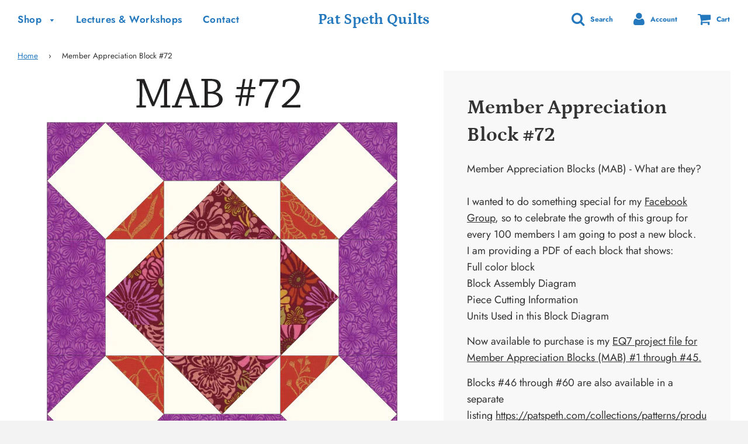

--- FILE ---
content_type: text/html; charset=utf-8
request_url: https://patspeth.com/products/copy-of-member-appreciation-block-72
body_size: 22057
content:
<!doctype html>
<!--[if IE 8]><html class="no-js lt-ie9" lang="en"> <![endif]-->
<!--[if IE 9 ]><html class="ie9 no-js"> <![endif]-->
<!--[if (gt IE 9)|!(IE)]><!--> <html class="no-js"> <!--<![endif]-->
<head>

  <!-- Basic page needs ================================================== -->
  <meta charset="utf-8">
  <meta http-equiv="X-UA-Compatible" content="IE=edge">

	
	  <link rel="shortcut icon" href="//patspeth.com/cdn/shop/files/favicon_32x32.png?v=1613731306" type="image/png">
	

  <!-- Title and description ================================================== -->
  <title>
  Member Appreciation Block #72 &ndash; Pat Speth Quilts
  </title>

  
  <meta name="description" content="Member Appreciation Blocks (MAB) - What are they?I wanted to do something special for my Facebook Group, so to celebrate the growth of this group for every 100 members I am going to post a new block. I am providing a PDF of each block that shows: Full color block Block Assembly Diagram Piece Cutting Information Units U">
  

  <!-- Helpers ================================================== -->
  <!-- /snippets/social-meta-tags.liquid -->


  <meta property="og:type" content="product">
  <meta property="og:title" content="Member Appreciation Block #72">
  
    <meta property="og:image" content="http://patspeth.com/cdn/shop/products/MAB_72fullblock_grande.jpg?v=1673738434">
    <meta property="og:image:secure_url" content="https://patspeth.com/cdn/shop/products/MAB_72fullblock_grande.jpg?v=1673738434">
  
  <meta property="og:description" content="Member Appreciation Blocks (MAB) - What are they?I wanted to do something special for my Facebook Group, so to celebrate the growth of this group for every 100 members I am going to post a new block. I am providing a PDF of each block that shows: Full color block  Block Assembly Diagram Piece Cutting Information Units Used in this Block Diagram
Now available to purchase is my EQ7 project file for Member Appreciation Blocks (MAB) #1 through #45.
Blocks #46 through #60 are also available in a separate listing https://patspeth.com/collections/patterns/products/electric-quilt-7-project-file-for-member-appreciation-blocks-46-through-60-download-fileI hope these blocks will be used in sampler quilts or see entire quilts made out of one or two of these blocks. How long will this project go on? I have thousands (I’m not kidding) of blocks already in my computer files and new ideas keep coming. So it’s up to you dear quilters, customers, and Facebook Group members to encourage others to join and to see how far this can go. Personally I like big goals and you can encourage me and others by posting pictures of your blocks and progress on your quilts, we all like eye candy!If you would like detailed step by step instructions, you can find them for the first 6 MAB blocks in the Party of Six pattern. Available as a PDF download or in print. Once you make those six blocks you will have the skills to construct the others. I am not providing the quilt assembly information or material requirements for the MAB blocks. These are 12&quot; blocks so there are many setting options you could choose from as well as choosing the size of quilt you would like to make. If you need an easy fun way to set the blocks together I do recommend my Block of the Month, Color Me Happy. In Color Me Happy I also provide material requirements for quilts in 3 different sizes. Another great setting for the MAB blocks is the Party of Six quilt. Available as a PDF download or in print.Fantastic border options for any quilt you may want to make can be found in Nickel Quilts &amp;amp; Borders. Available as a PDF download or in PrintHave fun with these blocks and let your creativity soar!Pat
">
  <meta property="og:price:amount" content="0.00">
  <meta property="og:price:currency" content="USD">

<meta property="og:url" content="https://patspeth.com/products/copy-of-member-appreciation-block-72">
<meta property="og:site_name" content="Pat Speth Quilts">






  <meta name="twitter:card" content="summary">


  <meta name="twitter:title" content="Member Appreciation Block #72">
  <meta name="twitter:description" content="Member Appreciation Blocks (MAB) - What are they?I wanted to do something special for my Facebook Group, so to celebrate the growth of this group for every 100 members I am going to post a new block. ">
  <meta name="twitter:image" content="https://patspeth.com/cdn/shop/products/MAB_72fullblock_grande.jpg?v=1673738434">
  <meta name="twitter:image:width" content="600">
  <meta name="twitter:image:height" content="600">


  <link rel="canonical" href="https://patspeth.com/products/copy-of-member-appreciation-block-72">
  
	<meta name="viewport" content="width=device-width, initial-scale=1, maximum-scale=1, user-scalable=0"/>
  
  <meta name="theme-color" content="#2478be">

  <!-- CSS ================================================== -->
  <link href="//patspeth.com/cdn/shop/t/3/assets/plugins.css?v=26562774774121604921761944311" rel="stylesheet" type="text/css" media="all" />
  <link href="//patspeth.com/cdn/shop/t/3/assets/timber.scss.css?v=113693048437192848701759259326" rel="stylesheet" type="text/css" media="all" />

  



  <!-- Header hook for plugins ================================================== -->
  <script>window.performance && window.performance.mark && window.performance.mark('shopify.content_for_header.start');</script><meta id="shopify-digital-wallet" name="shopify-digital-wallet" content="/25573064788/digital_wallets/dialog">
<meta name="shopify-checkout-api-token" content="65d974704884be70dd5775c698880840">
<meta id="in-context-paypal-metadata" data-shop-id="25573064788" data-venmo-supported="false" data-environment="production" data-locale="en_US" data-paypal-v4="true" data-currency="USD">
<link rel="alternate" type="application/json+oembed" href="https://patspeth.com/products/copy-of-member-appreciation-block-72.oembed">
<script async="async" src="/checkouts/internal/preloads.js?locale=en-US"></script>
<link rel="preconnect" href="https://shop.app" crossorigin="anonymous">
<script async="async" src="https://shop.app/checkouts/internal/preloads.js?locale=en-US&shop_id=25573064788" crossorigin="anonymous"></script>
<script id="apple-pay-shop-capabilities" type="application/json">{"shopId":25573064788,"countryCode":"US","currencyCode":"USD","merchantCapabilities":["supports3DS"],"merchantId":"gid:\/\/shopify\/Shop\/25573064788","merchantName":"Pat Speth Quilts","requiredBillingContactFields":["postalAddress","email"],"requiredShippingContactFields":["postalAddress","email"],"shippingType":"shipping","supportedNetworks":["visa","masterCard","amex","discover","elo","jcb"],"total":{"type":"pending","label":"Pat Speth Quilts","amount":"1.00"},"shopifyPaymentsEnabled":true,"supportsSubscriptions":true}</script>
<script id="shopify-features" type="application/json">{"accessToken":"65d974704884be70dd5775c698880840","betas":["rich-media-storefront-analytics"],"domain":"patspeth.com","predictiveSearch":true,"shopId":25573064788,"locale":"en"}</script>
<script>var Shopify = Shopify || {};
Shopify.shop = "pat-speth-quilts.myshopify.com";
Shopify.locale = "en";
Shopify.currency = {"active":"USD","rate":"1.0"};
Shopify.country = "US";
Shopify.theme = {"name":"Flow","id":73733341268,"schema_name":"Flow","schema_version":"14.1","theme_store_id":801,"role":"main"};
Shopify.theme.handle = "null";
Shopify.theme.style = {"id":null,"handle":null};
Shopify.cdnHost = "patspeth.com/cdn";
Shopify.routes = Shopify.routes || {};
Shopify.routes.root = "/";</script>
<script type="module">!function(o){(o.Shopify=o.Shopify||{}).modules=!0}(window);</script>
<script>!function(o){function n(){var o=[];function n(){o.push(Array.prototype.slice.apply(arguments))}return n.q=o,n}var t=o.Shopify=o.Shopify||{};t.loadFeatures=n(),t.autoloadFeatures=n()}(window);</script>
<script>
  window.ShopifyPay = window.ShopifyPay || {};
  window.ShopifyPay.apiHost = "shop.app\/pay";
  window.ShopifyPay.redirectState = null;
</script>
<script id="shop-js-analytics" type="application/json">{"pageType":"product"}</script>
<script defer="defer" async type="module" src="//patspeth.com/cdn/shopifycloud/shop-js/modules/v2/client.init-shop-cart-sync_DtuiiIyl.en.esm.js"></script>
<script defer="defer" async type="module" src="//patspeth.com/cdn/shopifycloud/shop-js/modules/v2/chunk.common_CUHEfi5Q.esm.js"></script>
<script type="module">
  await import("//patspeth.com/cdn/shopifycloud/shop-js/modules/v2/client.init-shop-cart-sync_DtuiiIyl.en.esm.js");
await import("//patspeth.com/cdn/shopifycloud/shop-js/modules/v2/chunk.common_CUHEfi5Q.esm.js");

  window.Shopify.SignInWithShop?.initShopCartSync?.({"fedCMEnabled":true,"windoidEnabled":true});

</script>
<script>
  window.Shopify = window.Shopify || {};
  if (!window.Shopify.featureAssets) window.Shopify.featureAssets = {};
  window.Shopify.featureAssets['shop-js'] = {"shop-cart-sync":["modules/v2/client.shop-cart-sync_DFoTY42P.en.esm.js","modules/v2/chunk.common_CUHEfi5Q.esm.js"],"init-fed-cm":["modules/v2/client.init-fed-cm_D2UNy1i2.en.esm.js","modules/v2/chunk.common_CUHEfi5Q.esm.js"],"init-shop-email-lookup-coordinator":["modules/v2/client.init-shop-email-lookup-coordinator_BQEe2rDt.en.esm.js","modules/v2/chunk.common_CUHEfi5Q.esm.js"],"shop-cash-offers":["modules/v2/client.shop-cash-offers_3CTtReFF.en.esm.js","modules/v2/chunk.common_CUHEfi5Q.esm.js","modules/v2/chunk.modal_BewljZkx.esm.js"],"shop-button":["modules/v2/client.shop-button_C6oxCjDL.en.esm.js","modules/v2/chunk.common_CUHEfi5Q.esm.js"],"init-windoid":["modules/v2/client.init-windoid_5pix8xhK.en.esm.js","modules/v2/chunk.common_CUHEfi5Q.esm.js"],"avatar":["modules/v2/client.avatar_BTnouDA3.en.esm.js"],"init-shop-cart-sync":["modules/v2/client.init-shop-cart-sync_DtuiiIyl.en.esm.js","modules/v2/chunk.common_CUHEfi5Q.esm.js"],"shop-toast-manager":["modules/v2/client.shop-toast-manager_BYv_8cH1.en.esm.js","modules/v2/chunk.common_CUHEfi5Q.esm.js"],"pay-button":["modules/v2/client.pay-button_FnF9EIkY.en.esm.js","modules/v2/chunk.common_CUHEfi5Q.esm.js"],"shop-login-button":["modules/v2/client.shop-login-button_CH1KUpOf.en.esm.js","modules/v2/chunk.common_CUHEfi5Q.esm.js","modules/v2/chunk.modal_BewljZkx.esm.js"],"init-customer-accounts-sign-up":["modules/v2/client.init-customer-accounts-sign-up_aj7QGgYS.en.esm.js","modules/v2/client.shop-login-button_CH1KUpOf.en.esm.js","modules/v2/chunk.common_CUHEfi5Q.esm.js","modules/v2/chunk.modal_BewljZkx.esm.js"],"init-shop-for-new-customer-accounts":["modules/v2/client.init-shop-for-new-customer-accounts_NbnYRf_7.en.esm.js","modules/v2/client.shop-login-button_CH1KUpOf.en.esm.js","modules/v2/chunk.common_CUHEfi5Q.esm.js","modules/v2/chunk.modal_BewljZkx.esm.js"],"init-customer-accounts":["modules/v2/client.init-customer-accounts_ppedhqCH.en.esm.js","modules/v2/client.shop-login-button_CH1KUpOf.en.esm.js","modules/v2/chunk.common_CUHEfi5Q.esm.js","modules/v2/chunk.modal_BewljZkx.esm.js"],"shop-follow-button":["modules/v2/client.shop-follow-button_CMIBBa6u.en.esm.js","modules/v2/chunk.common_CUHEfi5Q.esm.js","modules/v2/chunk.modal_BewljZkx.esm.js"],"lead-capture":["modules/v2/client.lead-capture_But0hIyf.en.esm.js","modules/v2/chunk.common_CUHEfi5Q.esm.js","modules/v2/chunk.modal_BewljZkx.esm.js"],"checkout-modal":["modules/v2/client.checkout-modal_BBxc70dQ.en.esm.js","modules/v2/chunk.common_CUHEfi5Q.esm.js","modules/v2/chunk.modal_BewljZkx.esm.js"],"shop-login":["modules/v2/client.shop-login_hM3Q17Kl.en.esm.js","modules/v2/chunk.common_CUHEfi5Q.esm.js","modules/v2/chunk.modal_BewljZkx.esm.js"],"payment-terms":["modules/v2/client.payment-terms_CAtGlQYS.en.esm.js","modules/v2/chunk.common_CUHEfi5Q.esm.js","modules/v2/chunk.modal_BewljZkx.esm.js"]};
</script>
<script id="__st">var __st={"a":25573064788,"offset":-21600,"reqid":"5f4c8bd0-f14c-4dbe-8603-349114121d4a-1766703774","pageurl":"patspeth.com\/products\/copy-of-member-appreciation-block-72","u":"1aa488c6ff86","p":"product","rtyp":"product","rid":7078216269883};</script>
<script>window.ShopifyPaypalV4VisibilityTracking = true;</script>
<script id="captcha-bootstrap">!function(){'use strict';const t='contact',e='account',n='new_comment',o=[[t,t],['blogs',n],['comments',n],[t,'customer']],c=[[e,'customer_login'],[e,'guest_login'],[e,'recover_customer_password'],[e,'create_customer']],r=t=>t.map((([t,e])=>`form[action*='/${t}']:not([data-nocaptcha='true']) input[name='form_type'][value='${e}']`)).join(','),a=t=>()=>t?[...document.querySelectorAll(t)].map((t=>t.form)):[];function s(){const t=[...o],e=r(t);return a(e)}const i='password',u='form_key',d=['recaptcha-v3-token','g-recaptcha-response','h-captcha-response',i],f=()=>{try{return window.sessionStorage}catch{return}},m='__shopify_v',_=t=>t.elements[u];function p(t,e,n=!1){try{const o=window.sessionStorage,c=JSON.parse(o.getItem(e)),{data:r}=function(t){const{data:e,action:n}=t;return t[m]||n?{data:e,action:n}:{data:t,action:n}}(c);for(const[e,n]of Object.entries(r))t.elements[e]&&(t.elements[e].value=n);n&&o.removeItem(e)}catch(o){console.error('form repopulation failed',{error:o})}}const l='form_type',E='cptcha';function T(t){t.dataset[E]=!0}const w=window,h=w.document,L='Shopify',v='ce_forms',y='captcha';let A=!1;((t,e)=>{const n=(g='f06e6c50-85a8-45c8-87d0-21a2b65856fe',I='https://cdn.shopify.com/shopifycloud/storefront-forms-hcaptcha/ce_storefront_forms_captcha_hcaptcha.v1.5.2.iife.js',D={infoText:'Protected by hCaptcha',privacyText:'Privacy',termsText:'Terms'},(t,e,n)=>{const o=w[L][v],c=o.bindForm;if(c)return c(t,g,e,D).then(n);var r;o.q.push([[t,g,e,D],n]),r=I,A||(h.body.append(Object.assign(h.createElement('script'),{id:'captcha-provider',async:!0,src:r})),A=!0)});var g,I,D;w[L]=w[L]||{},w[L][v]=w[L][v]||{},w[L][v].q=[],w[L][y]=w[L][y]||{},w[L][y].protect=function(t,e){n(t,void 0,e),T(t)},Object.freeze(w[L][y]),function(t,e,n,w,h,L){const[v,y,A,g]=function(t,e,n){const i=e?o:[],u=t?c:[],d=[...i,...u],f=r(d),m=r(i),_=r(d.filter((([t,e])=>n.includes(e))));return[a(f),a(m),a(_),s()]}(w,h,L),I=t=>{const e=t.target;return e instanceof HTMLFormElement?e:e&&e.form},D=t=>v().includes(t);t.addEventListener('submit',(t=>{const e=I(t);if(!e)return;const n=D(e)&&!e.dataset.hcaptchaBound&&!e.dataset.recaptchaBound,o=_(e),c=g().includes(e)&&(!o||!o.value);(n||c)&&t.preventDefault(),c&&!n&&(function(t){try{if(!f())return;!function(t){const e=f();if(!e)return;const n=_(t);if(!n)return;const o=n.value;o&&e.removeItem(o)}(t);const e=Array.from(Array(32),(()=>Math.random().toString(36)[2])).join('');!function(t,e){_(t)||t.append(Object.assign(document.createElement('input'),{type:'hidden',name:u})),t.elements[u].value=e}(t,e),function(t,e){const n=f();if(!n)return;const o=[...t.querySelectorAll(`input[type='${i}']`)].map((({name:t})=>t)),c=[...d,...o],r={};for(const[a,s]of new FormData(t).entries())c.includes(a)||(r[a]=s);n.setItem(e,JSON.stringify({[m]:1,action:t.action,data:r}))}(t,e)}catch(e){console.error('failed to persist form',e)}}(e),e.submit())}));const S=(t,e)=>{t&&!t.dataset[E]&&(n(t,e.some((e=>e===t))),T(t))};for(const o of['focusin','change'])t.addEventListener(o,(t=>{const e=I(t);D(e)&&S(e,y())}));const B=e.get('form_key'),M=e.get(l),P=B&&M;t.addEventListener('DOMContentLoaded',(()=>{const t=y();if(P)for(const e of t)e.elements[l].value===M&&p(e,B);[...new Set([...A(),...v().filter((t=>'true'===t.dataset.shopifyCaptcha))])].forEach((e=>S(e,t)))}))}(h,new URLSearchParams(w.location.search),n,t,e,['guest_login'])})(!0,!1)}();</script>
<script integrity="sha256-4kQ18oKyAcykRKYeNunJcIwy7WH5gtpwJnB7kiuLZ1E=" data-source-attribution="shopify.loadfeatures" defer="defer" src="//patspeth.com/cdn/shopifycloud/storefront/assets/storefront/load_feature-a0a9edcb.js" crossorigin="anonymous"></script>
<script crossorigin="anonymous" defer="defer" src="//patspeth.com/cdn/shopifycloud/storefront/assets/shopify_pay/storefront-65b4c6d7.js?v=20250812"></script>
<script data-source-attribution="shopify.dynamic_checkout.dynamic.init">var Shopify=Shopify||{};Shopify.PaymentButton=Shopify.PaymentButton||{isStorefrontPortableWallets:!0,init:function(){window.Shopify.PaymentButton.init=function(){};var t=document.createElement("script");t.src="https://patspeth.com/cdn/shopifycloud/portable-wallets/latest/portable-wallets.en.js",t.type="module",document.head.appendChild(t)}};
</script>
<script data-source-attribution="shopify.dynamic_checkout.buyer_consent">
  function portableWalletsHideBuyerConsent(e){var t=document.getElementById("shopify-buyer-consent"),n=document.getElementById("shopify-subscription-policy-button");t&&n&&(t.classList.add("hidden"),t.setAttribute("aria-hidden","true"),n.removeEventListener("click",e))}function portableWalletsShowBuyerConsent(e){var t=document.getElementById("shopify-buyer-consent"),n=document.getElementById("shopify-subscription-policy-button");t&&n&&(t.classList.remove("hidden"),t.removeAttribute("aria-hidden"),n.addEventListener("click",e))}window.Shopify?.PaymentButton&&(window.Shopify.PaymentButton.hideBuyerConsent=portableWalletsHideBuyerConsent,window.Shopify.PaymentButton.showBuyerConsent=portableWalletsShowBuyerConsent);
</script>
<script>
  function portableWalletsCleanup(e){e&&e.src&&console.error("Failed to load portable wallets script "+e.src);var t=document.querySelectorAll("shopify-accelerated-checkout .shopify-payment-button__skeleton, shopify-accelerated-checkout-cart .wallet-cart-button__skeleton"),e=document.getElementById("shopify-buyer-consent");for(let e=0;e<t.length;e++)t[e].remove();e&&e.remove()}function portableWalletsNotLoadedAsModule(e){e instanceof ErrorEvent&&"string"==typeof e.message&&e.message.includes("import.meta")&&"string"==typeof e.filename&&e.filename.includes("portable-wallets")&&(window.removeEventListener("error",portableWalletsNotLoadedAsModule),window.Shopify.PaymentButton.failedToLoad=e,"loading"===document.readyState?document.addEventListener("DOMContentLoaded",window.Shopify.PaymentButton.init):window.Shopify.PaymentButton.init())}window.addEventListener("error",portableWalletsNotLoadedAsModule);
</script>

<script type="module" src="https://patspeth.com/cdn/shopifycloud/portable-wallets/latest/portable-wallets.en.js" onError="portableWalletsCleanup(this)" crossorigin="anonymous"></script>
<script nomodule>
  document.addEventListener("DOMContentLoaded", portableWalletsCleanup);
</script>

<link id="shopify-accelerated-checkout-styles" rel="stylesheet" media="screen" href="https://patspeth.com/cdn/shopifycloud/portable-wallets/latest/accelerated-checkout-backwards-compat.css" crossorigin="anonymous">
<style id="shopify-accelerated-checkout-cart">
        #shopify-buyer-consent {
  margin-top: 1em;
  display: inline-block;
  width: 100%;
}

#shopify-buyer-consent.hidden {
  display: none;
}

#shopify-subscription-policy-button {
  background: none;
  border: none;
  padding: 0;
  text-decoration: underline;
  font-size: inherit;
  cursor: pointer;
}

#shopify-subscription-policy-button::before {
  box-shadow: none;
}

      </style>

<script>window.performance && window.performance.mark && window.performance.mark('shopify.content_for_header.end');</script>
  <!-- /snippets/oldIE-js.liquid -->


<!--[if lt IE 9]>
<script src="//cdnjs.cloudflare.com/ajax/libs/html5shiv/3.7.2/html5shiv.min.js" type="text/javascript"></script>
<script src="//patspeth.com/cdn/shop/t/3/assets/respond.min.js?v=52248677837542619231560370497" type="text/javascript"></script>
<link href="//patspeth.com/cdn/shop/t/3/assets/respond-proxy.html" id="respond-proxy" rel="respond-proxy" />
<link href="//patspeth.com/search?q=9146cbf0c967615e24993717b99cfc55" id="respond-redirect" rel="respond-redirect" />
<script src="//patspeth.com/search?q=9146cbf0c967615e24993717b99cfc55" type="text/javascript"></script>
<![endif]-->



  <script src="//patspeth.com/cdn/shop/t/3/assets/jquery-3.3.1.min.js?v=23846495244194134081560370496" type="text/javascript"></script>
  <script src="//patspeth.com/cdn/shop/t/3/assets/modernizr.min.js?v=137617515274177302221560370497" type="text/javascript"></script>

  
  


  










<link href="https://monorail-edge.shopifysvc.com" rel="dns-prefetch">
<script>(function(){if ("sendBeacon" in navigator && "performance" in window) {try {var session_token_from_headers = performance.getEntriesByType('navigation')[0].serverTiming.find(x => x.name == '_s').description;} catch {var session_token_from_headers = undefined;}var session_cookie_matches = document.cookie.match(/_shopify_s=([^;]*)/);var session_token_from_cookie = session_cookie_matches && session_cookie_matches.length === 2 ? session_cookie_matches[1] : "";var session_token = session_token_from_headers || session_token_from_cookie || "";function handle_abandonment_event(e) {var entries = performance.getEntries().filter(function(entry) {return /monorail-edge.shopifysvc.com/.test(entry.name);});if (!window.abandonment_tracked && entries.length === 0) {window.abandonment_tracked = true;var currentMs = Date.now();var navigation_start = performance.timing.navigationStart;var payload = {shop_id: 25573064788,url: window.location.href,navigation_start,duration: currentMs - navigation_start,session_token,page_type: "product"};window.navigator.sendBeacon("https://monorail-edge.shopifysvc.com/v1/produce", JSON.stringify({schema_id: "online_store_buyer_site_abandonment/1.1",payload: payload,metadata: {event_created_at_ms: currentMs,event_sent_at_ms: currentMs}}));}}window.addEventListener('pagehide', handle_abandonment_event);}}());</script>
<script id="web-pixels-manager-setup">(function e(e,d,r,n,o){if(void 0===o&&(o={}),!Boolean(null===(a=null===(i=window.Shopify)||void 0===i?void 0:i.analytics)||void 0===a?void 0:a.replayQueue)){var i,a;window.Shopify=window.Shopify||{};var t=window.Shopify;t.analytics=t.analytics||{};var s=t.analytics;s.replayQueue=[],s.publish=function(e,d,r){return s.replayQueue.push([e,d,r]),!0};try{self.performance.mark("wpm:start")}catch(e){}var l=function(){var e={modern:/Edge?\/(1{2}[4-9]|1[2-9]\d|[2-9]\d{2}|\d{4,})\.\d+(\.\d+|)|Firefox\/(1{2}[4-9]|1[2-9]\d|[2-9]\d{2}|\d{4,})\.\d+(\.\d+|)|Chrom(ium|e)\/(9{2}|\d{3,})\.\d+(\.\d+|)|(Maci|X1{2}).+ Version\/(15\.\d+|(1[6-9]|[2-9]\d|\d{3,})\.\d+)([,.]\d+|)( \(\w+\)|)( Mobile\/\w+|) Safari\/|Chrome.+OPR\/(9{2}|\d{3,})\.\d+\.\d+|(CPU[ +]OS|iPhone[ +]OS|CPU[ +]iPhone|CPU IPhone OS|CPU iPad OS)[ +]+(15[._]\d+|(1[6-9]|[2-9]\d|\d{3,})[._]\d+)([._]\d+|)|Android:?[ /-](13[3-9]|1[4-9]\d|[2-9]\d{2}|\d{4,})(\.\d+|)(\.\d+|)|Android.+Firefox\/(13[5-9]|1[4-9]\d|[2-9]\d{2}|\d{4,})\.\d+(\.\d+|)|Android.+Chrom(ium|e)\/(13[3-9]|1[4-9]\d|[2-9]\d{2}|\d{4,})\.\d+(\.\d+|)|SamsungBrowser\/([2-9]\d|\d{3,})\.\d+/,legacy:/Edge?\/(1[6-9]|[2-9]\d|\d{3,})\.\d+(\.\d+|)|Firefox\/(5[4-9]|[6-9]\d|\d{3,})\.\d+(\.\d+|)|Chrom(ium|e)\/(5[1-9]|[6-9]\d|\d{3,})\.\d+(\.\d+|)([\d.]+$|.*Safari\/(?![\d.]+ Edge\/[\d.]+$))|(Maci|X1{2}).+ Version\/(10\.\d+|(1[1-9]|[2-9]\d|\d{3,})\.\d+)([,.]\d+|)( \(\w+\)|)( Mobile\/\w+|) Safari\/|Chrome.+OPR\/(3[89]|[4-9]\d|\d{3,})\.\d+\.\d+|(CPU[ +]OS|iPhone[ +]OS|CPU[ +]iPhone|CPU IPhone OS|CPU iPad OS)[ +]+(10[._]\d+|(1[1-9]|[2-9]\d|\d{3,})[._]\d+)([._]\d+|)|Android:?[ /-](13[3-9]|1[4-9]\d|[2-9]\d{2}|\d{4,})(\.\d+|)(\.\d+|)|Mobile Safari.+OPR\/([89]\d|\d{3,})\.\d+\.\d+|Android.+Firefox\/(13[5-9]|1[4-9]\d|[2-9]\d{2}|\d{4,})\.\d+(\.\d+|)|Android.+Chrom(ium|e)\/(13[3-9]|1[4-9]\d|[2-9]\d{2}|\d{4,})\.\d+(\.\d+|)|Android.+(UC? ?Browser|UCWEB|U3)[ /]?(15\.([5-9]|\d{2,})|(1[6-9]|[2-9]\d|\d{3,})\.\d+)\.\d+|SamsungBrowser\/(5\.\d+|([6-9]|\d{2,})\.\d+)|Android.+MQ{2}Browser\/(14(\.(9|\d{2,})|)|(1[5-9]|[2-9]\d|\d{3,})(\.\d+|))(\.\d+|)|K[Aa][Ii]OS\/(3\.\d+|([4-9]|\d{2,})\.\d+)(\.\d+|)/},d=e.modern,r=e.legacy,n=navigator.userAgent;return n.match(d)?"modern":n.match(r)?"legacy":"unknown"}(),u="modern"===l?"modern":"legacy",c=(null!=n?n:{modern:"",legacy:""})[u],f=function(e){return[e.baseUrl,"/wpm","/b",e.hashVersion,"modern"===e.buildTarget?"m":"l",".js"].join("")}({baseUrl:d,hashVersion:r,buildTarget:u}),m=function(e){var d=e.version,r=e.bundleTarget,n=e.surface,o=e.pageUrl,i=e.monorailEndpoint;return{emit:function(e){var a=e.status,t=e.errorMsg,s=(new Date).getTime(),l=JSON.stringify({metadata:{event_sent_at_ms:s},events:[{schema_id:"web_pixels_manager_load/3.1",payload:{version:d,bundle_target:r,page_url:o,status:a,surface:n,error_msg:t},metadata:{event_created_at_ms:s}}]});if(!i)return console&&console.warn&&console.warn("[Web Pixels Manager] No Monorail endpoint provided, skipping logging."),!1;try{return self.navigator.sendBeacon.bind(self.navigator)(i,l)}catch(e){}var u=new XMLHttpRequest;try{return u.open("POST",i,!0),u.setRequestHeader("Content-Type","text/plain"),u.send(l),!0}catch(e){return console&&console.warn&&console.warn("[Web Pixels Manager] Got an unhandled error while logging to Monorail."),!1}}}}({version:r,bundleTarget:l,surface:e.surface,pageUrl:self.location.href,monorailEndpoint:e.monorailEndpoint});try{o.browserTarget=l,function(e){var d=e.src,r=e.async,n=void 0===r||r,o=e.onload,i=e.onerror,a=e.sri,t=e.scriptDataAttributes,s=void 0===t?{}:t,l=document.createElement("script"),u=document.querySelector("head"),c=document.querySelector("body");if(l.async=n,l.src=d,a&&(l.integrity=a,l.crossOrigin="anonymous"),s)for(var f in s)if(Object.prototype.hasOwnProperty.call(s,f))try{l.dataset[f]=s[f]}catch(e){}if(o&&l.addEventListener("load",o),i&&l.addEventListener("error",i),u)u.appendChild(l);else{if(!c)throw new Error("Did not find a head or body element to append the script");c.appendChild(l)}}({src:f,async:!0,onload:function(){if(!function(){var e,d;return Boolean(null===(d=null===(e=window.Shopify)||void 0===e?void 0:e.analytics)||void 0===d?void 0:d.initialized)}()){var d=window.webPixelsManager.init(e)||void 0;if(d){var r=window.Shopify.analytics;r.replayQueue.forEach((function(e){var r=e[0],n=e[1],o=e[2];d.publishCustomEvent(r,n,o)})),r.replayQueue=[],r.publish=d.publishCustomEvent,r.visitor=d.visitor,r.initialized=!0}}},onerror:function(){return m.emit({status:"failed",errorMsg:"".concat(f," has failed to load")})},sri:function(e){var d=/^sha384-[A-Za-z0-9+/=]+$/;return"string"==typeof e&&d.test(e)}(c)?c:"",scriptDataAttributes:o}),m.emit({status:"loading"})}catch(e){m.emit({status:"failed",errorMsg:(null==e?void 0:e.message)||"Unknown error"})}}})({shopId: 25573064788,storefrontBaseUrl: "https://patspeth.com",extensionsBaseUrl: "https://extensions.shopifycdn.com/cdn/shopifycloud/web-pixels-manager",monorailEndpoint: "https://monorail-edge.shopifysvc.com/unstable/produce_batch",surface: "storefront-renderer",enabledBetaFlags: ["2dca8a86","a0d5f9d2"],webPixelsConfigList: [{"id":"122421307","configuration":"{\"pixel_id\":\"5373732099402001\",\"pixel_type\":\"facebook_pixel\",\"metaapp_system_user_token\":\"-\"}","eventPayloadVersion":"v1","runtimeContext":"OPEN","scriptVersion":"ca16bc87fe92b6042fbaa3acc2fbdaa6","type":"APP","apiClientId":2329312,"privacyPurposes":["ANALYTICS","MARKETING","SALE_OF_DATA"],"dataSharingAdjustments":{"protectedCustomerApprovalScopes":["read_customer_address","read_customer_email","read_customer_name","read_customer_personal_data","read_customer_phone"]}},{"id":"shopify-app-pixel","configuration":"{}","eventPayloadVersion":"v1","runtimeContext":"STRICT","scriptVersion":"0450","apiClientId":"shopify-pixel","type":"APP","privacyPurposes":["ANALYTICS","MARKETING"]},{"id":"shopify-custom-pixel","eventPayloadVersion":"v1","runtimeContext":"LAX","scriptVersion":"0450","apiClientId":"shopify-pixel","type":"CUSTOM","privacyPurposes":["ANALYTICS","MARKETING"]}],isMerchantRequest: false,initData: {"shop":{"name":"Pat Speth Quilts","paymentSettings":{"currencyCode":"USD"},"myshopifyDomain":"pat-speth-quilts.myshopify.com","countryCode":"US","storefrontUrl":"https:\/\/patspeth.com"},"customer":null,"cart":null,"checkout":null,"productVariants":[{"price":{"amount":0.0,"currencyCode":"USD"},"product":{"title":"Member Appreciation Block #72","vendor":"Pat Speth Quilts","id":"7078216269883","untranslatedTitle":"Member Appreciation Block #72","url":"\/products\/copy-of-member-appreciation-block-72","type":"Member Appreciations Block"},"id":"41072693936187","image":{"src":"\/\/patspeth.com\/cdn\/shop\/products\/MAB_72fullblock.jpg?v=1673738434"},"sku":null,"title":"Downloadable PDF","untranslatedTitle":"Downloadable PDF"}],"purchasingCompany":null},},"https://patspeth.com/cdn","da62cc92w68dfea28pcf9825a4m392e00d0",{"modern":"","legacy":""},{"shopId":"25573064788","storefrontBaseUrl":"https:\/\/patspeth.com","extensionBaseUrl":"https:\/\/extensions.shopifycdn.com\/cdn\/shopifycloud\/web-pixels-manager","surface":"storefront-renderer","enabledBetaFlags":"[\"2dca8a86\", \"a0d5f9d2\"]","isMerchantRequest":"false","hashVersion":"da62cc92w68dfea28pcf9825a4m392e00d0","publish":"custom","events":"[[\"page_viewed\",{}],[\"product_viewed\",{\"productVariant\":{\"price\":{\"amount\":0.0,\"currencyCode\":\"USD\"},\"product\":{\"title\":\"Member Appreciation Block #72\",\"vendor\":\"Pat Speth Quilts\",\"id\":\"7078216269883\",\"untranslatedTitle\":\"Member Appreciation Block #72\",\"url\":\"\/products\/copy-of-member-appreciation-block-72\",\"type\":\"Member Appreciations Block\"},\"id\":\"41072693936187\",\"image\":{\"src\":\"\/\/patspeth.com\/cdn\/shop\/products\/MAB_72fullblock.jpg?v=1673738434\"},\"sku\":null,\"title\":\"Downloadable PDF\",\"untranslatedTitle\":\"Downloadable PDF\"}}]]"});</script><script>
  window.ShopifyAnalytics = window.ShopifyAnalytics || {};
  window.ShopifyAnalytics.meta = window.ShopifyAnalytics.meta || {};
  window.ShopifyAnalytics.meta.currency = 'USD';
  var meta = {"product":{"id":7078216269883,"gid":"gid:\/\/shopify\/Product\/7078216269883","vendor":"Pat Speth Quilts","type":"Member Appreciations Block","handle":"copy-of-member-appreciation-block-72","variants":[{"id":41072693936187,"price":0,"name":"Member Appreciation Block #72 - Downloadable PDF","public_title":"Downloadable PDF","sku":null}],"remote":false},"page":{"pageType":"product","resourceType":"product","resourceId":7078216269883,"requestId":"5f4c8bd0-f14c-4dbe-8603-349114121d4a-1766703774"}};
  for (var attr in meta) {
    window.ShopifyAnalytics.meta[attr] = meta[attr];
  }
</script>
<script class="analytics">
  (function () {
    var customDocumentWrite = function(content) {
      var jquery = null;

      if (window.jQuery) {
        jquery = window.jQuery;
      } else if (window.Checkout && window.Checkout.$) {
        jquery = window.Checkout.$;
      }

      if (jquery) {
        jquery('body').append(content);
      }
    };

    var hasLoggedConversion = function(token) {
      if (token) {
        return document.cookie.indexOf('loggedConversion=' + token) !== -1;
      }
      return false;
    }

    var setCookieIfConversion = function(token) {
      if (token) {
        var twoMonthsFromNow = new Date(Date.now());
        twoMonthsFromNow.setMonth(twoMonthsFromNow.getMonth() + 2);

        document.cookie = 'loggedConversion=' + token + '; expires=' + twoMonthsFromNow;
      }
    }

    var trekkie = window.ShopifyAnalytics.lib = window.trekkie = window.trekkie || [];
    if (trekkie.integrations) {
      return;
    }
    trekkie.methods = [
      'identify',
      'page',
      'ready',
      'track',
      'trackForm',
      'trackLink'
    ];
    trekkie.factory = function(method) {
      return function() {
        var args = Array.prototype.slice.call(arguments);
        args.unshift(method);
        trekkie.push(args);
        return trekkie;
      };
    };
    for (var i = 0; i < trekkie.methods.length; i++) {
      var key = trekkie.methods[i];
      trekkie[key] = trekkie.factory(key);
    }
    trekkie.load = function(config) {
      trekkie.config = config || {};
      trekkie.config.initialDocumentCookie = document.cookie;
      var first = document.getElementsByTagName('script')[0];
      var script = document.createElement('script');
      script.type = 'text/javascript';
      script.onerror = function(e) {
        var scriptFallback = document.createElement('script');
        scriptFallback.type = 'text/javascript';
        scriptFallback.onerror = function(error) {
                var Monorail = {
      produce: function produce(monorailDomain, schemaId, payload) {
        var currentMs = new Date().getTime();
        var event = {
          schema_id: schemaId,
          payload: payload,
          metadata: {
            event_created_at_ms: currentMs,
            event_sent_at_ms: currentMs
          }
        };
        return Monorail.sendRequest("https://" + monorailDomain + "/v1/produce", JSON.stringify(event));
      },
      sendRequest: function sendRequest(endpointUrl, payload) {
        // Try the sendBeacon API
        if (window && window.navigator && typeof window.navigator.sendBeacon === 'function' && typeof window.Blob === 'function' && !Monorail.isIos12()) {
          var blobData = new window.Blob([payload], {
            type: 'text/plain'
          });

          if (window.navigator.sendBeacon(endpointUrl, blobData)) {
            return true;
          } // sendBeacon was not successful

        } // XHR beacon

        var xhr = new XMLHttpRequest();

        try {
          xhr.open('POST', endpointUrl);
          xhr.setRequestHeader('Content-Type', 'text/plain');
          xhr.send(payload);
        } catch (e) {
          console.log(e);
        }

        return false;
      },
      isIos12: function isIos12() {
        return window.navigator.userAgent.lastIndexOf('iPhone; CPU iPhone OS 12_') !== -1 || window.navigator.userAgent.lastIndexOf('iPad; CPU OS 12_') !== -1;
      }
    };
    Monorail.produce('monorail-edge.shopifysvc.com',
      'trekkie_storefront_load_errors/1.1',
      {shop_id: 25573064788,
      theme_id: 73733341268,
      app_name: "storefront",
      context_url: window.location.href,
      source_url: "//patspeth.com/cdn/s/trekkie.storefront.8f32c7f0b513e73f3235c26245676203e1209161.min.js"});

        };
        scriptFallback.async = true;
        scriptFallback.src = '//patspeth.com/cdn/s/trekkie.storefront.8f32c7f0b513e73f3235c26245676203e1209161.min.js';
        first.parentNode.insertBefore(scriptFallback, first);
      };
      script.async = true;
      script.src = '//patspeth.com/cdn/s/trekkie.storefront.8f32c7f0b513e73f3235c26245676203e1209161.min.js';
      first.parentNode.insertBefore(script, first);
    };
    trekkie.load(
      {"Trekkie":{"appName":"storefront","development":false,"defaultAttributes":{"shopId":25573064788,"isMerchantRequest":null,"themeId":73733341268,"themeCityHash":"15751402961593925215","contentLanguage":"en","currency":"USD","eventMetadataId":"9bd7fb47-3c64-41b6-83e5-9a037f96a768"},"isServerSideCookieWritingEnabled":true,"monorailRegion":"shop_domain","enabledBetaFlags":["65f19447"]},"Session Attribution":{},"S2S":{"facebookCapiEnabled":true,"source":"trekkie-storefront-renderer","apiClientId":580111}}
    );

    var loaded = false;
    trekkie.ready(function() {
      if (loaded) return;
      loaded = true;

      window.ShopifyAnalytics.lib = window.trekkie;

      var originalDocumentWrite = document.write;
      document.write = customDocumentWrite;
      try { window.ShopifyAnalytics.merchantGoogleAnalytics.call(this); } catch(error) {};
      document.write = originalDocumentWrite;

      window.ShopifyAnalytics.lib.page(null,{"pageType":"product","resourceType":"product","resourceId":7078216269883,"requestId":"5f4c8bd0-f14c-4dbe-8603-349114121d4a-1766703774","shopifyEmitted":true});

      var match = window.location.pathname.match(/checkouts\/(.+)\/(thank_you|post_purchase)/)
      var token = match? match[1]: undefined;
      if (!hasLoggedConversion(token)) {
        setCookieIfConversion(token);
        window.ShopifyAnalytics.lib.track("Viewed Product",{"currency":"USD","variantId":41072693936187,"productId":7078216269883,"productGid":"gid:\/\/shopify\/Product\/7078216269883","name":"Member Appreciation Block #72 - Downloadable PDF","price":"0.00","sku":null,"brand":"Pat Speth Quilts","variant":"Downloadable PDF","category":"Member Appreciations Block","nonInteraction":true,"remote":false},undefined,undefined,{"shopifyEmitted":true});
      window.ShopifyAnalytics.lib.track("monorail:\/\/trekkie_storefront_viewed_product\/1.1",{"currency":"USD","variantId":41072693936187,"productId":7078216269883,"productGid":"gid:\/\/shopify\/Product\/7078216269883","name":"Member Appreciation Block #72 - Downloadable PDF","price":"0.00","sku":null,"brand":"Pat Speth Quilts","variant":"Downloadable PDF","category":"Member Appreciations Block","nonInteraction":true,"remote":false,"referer":"https:\/\/patspeth.com\/products\/copy-of-member-appreciation-block-72"});
      }
    });


        var eventsListenerScript = document.createElement('script');
        eventsListenerScript.async = true;
        eventsListenerScript.src = "//patspeth.com/cdn/shopifycloud/storefront/assets/shop_events_listener-3da45d37.js";
        document.getElementsByTagName('head')[0].appendChild(eventsListenerScript);

})();</script>
<script
  defer
  src="https://patspeth.com/cdn/shopifycloud/perf-kit/shopify-perf-kit-2.1.2.min.js"
  data-application="storefront-renderer"
  data-shop-id="25573064788"
  data-render-region="gcp-us-central1"
  data-page-type="product"
  data-theme-instance-id="73733341268"
  data-theme-name="Flow"
  data-theme-version="14.1"
  data-monorail-region="shop_domain"
  data-resource-timing-sampling-rate="10"
  data-shs="true"
  data-shs-beacon="true"
  data-shs-export-with-fetch="true"
  data-shs-logs-sample-rate="1"
  data-shs-beacon-endpoint="https://patspeth.com/api/collect"
></script>
</head>


<body id="member-appreciation-block-72" class="template-product animations-disabled" >

  
  <div id="CartDrawer" class="drawer drawer--right">
    <div class="drawer__header sitewide--title-wrapper header-style--ignore">
      <div class="drawer__close js-drawer-close">
        <button type="button" class="icon-fallback-text">
          <i class="fa fa-times fa-lg" aria-hidden="true"></i>
          <span class="fallback-text">"Close Cart"</span>
        </button>
      </div>
      <div class="drawer__title h2 page--title " id="CartTitle">Shopping Cart</div>
      <div class="drawer__title h2 page--title hide" id="ShopNowTitle">Shop now</div>
      <div class="drawer__title h2 page--title hide" id="LogInTitle">Login</div>
      <div class="drawer__title h2 page--title hide" id="SearchTitle">Search for products on our site</div>
    </div>
    <div id="CartContainer"></div>
    <div id="ShopNowContainer" class="hide"></div>
    <div id="SearchContainer" class="hide">
      <div class="wrapper search-drawer">
        <div class="input-group">
          <input type="search" name="q" id="search-input" placeholder="Search our store" class="input-group-field" aria-label="Search our store" autocomplete="off" />
          <span class="input-group-btn">
            <button type="submit" class="btn icon-fallback-text">
              <i class="fa fa-search"></i>
              <span class="fallback-text">Search</span>
            </button>
          </span>
        </div>
        <script id="LiveSearchResultTemplate" type="text/template">
  
    <div class="indiv-search-listing-grid">
      <div class="grid">
        {{#if image}}
        <div class="grid__item large--one-quarter live-search--image">
          <a href="{{url}}" title="{{title}}">
            <img
                class="lazyload"
                src="{{image}}"
                alt="{{title}}"
                {{#if imageResponsive}}
                data-src="{{imageResponsive}}"
                data-sizes="auto"
                {{/if}}
            >
          </a>
        </div>
        {{/if}}
        <div class="grid__item large--three-quarters line-search-content">
          <h3>
            <a href="{{url}}" title="">{{title}}</a>
          </h3>
          <div>
            {{{price_html}}}
          </div>
          <p>{{content}}</p>
        </div>
      </div>
    </div>
  
</script>

        <script type="text/javascript">
            var SearchTranslations = {
                no_results_html: "Your search for \"{{ terms }}\" did not yield any results.",
                results_for_html: "Your search for \"{{ terms }}\" revealed the following:",
                products: "Products",
                pages: "Pages",
                articles: "Articles"
            };
        </script>
        <div id="search-results" class="grid-uniform">
          <!-- here will be the search results -->
        </div>
        <a id="search-show-more" href="#" class="btn hide">See more</a>
      </div>
    </div>
    <div id="LogInContainer" class="hide"></div>
  </div>
  <div id="DrawerOverlay"></div>

<div id="PageContainer">

	<div id="shopify-section-announcement-bar" class="shopify-section">


</div>

	<div id="shopify-section-header" class="shopify-section">



<div data-section-id="header" data-section-type="header-section" class="header-section--wrapper">
  <div id="NavDrawer" class="drawer drawer--left">
    <!-- begin mobile-nav -->
    <ul class="mobile-nav">
      <li class="mobile-nav__item mobile-nav__search">
        <form action="/search" method="get" class="input-group search-bar" role="search">
  
  <input type="search" name="q" value="" placeholder="Search our store" class="input-group-field" aria-label="Search our store">
  <span class="input-group-btn hidden">
    <button type="submit" class="btn icon-fallback-text">
      <i class="fa fa-search"></i>
      <span class="fallback-text">Search</span>
    </button>
  </span>
</form>

      </li>

      
      

        

          <li class="mobile-nav__item">
            <a href="#" class="mobile-nav__link">Nickel Quilts Shop</a>
          </li>

        

      

        

          <li class="mobile-nav__item">
            <a href="/collections/books" class="mobile-nav__link">• Books</a>
          </li>

        

      

        

          <li class="mobile-nav__item">
            <a href="/collections/patterns" class="mobile-nav__link">• Patterns</a>
          </li>

        

      

        

          <li class="mobile-nav__item">
            <a href="/collections/fabric" class="mobile-nav__link">• Fabric</a>
          </li>

        

      

        

          <li class="mobile-nav__item">
            <a href="/pages/lectures-and-workshops" class="mobile-nav__link">Lectures & Workshops</a>
          </li>

        

      

        

          <li class="mobile-nav__item">
            <a href="/pages/contact" class="mobile-nav__link">Contact</a>
          </li>

        

      

      
    </ul>


      
      

      <span class="mobile-nav-header">Account</span>

	  <ul class="mobile-nav">

        
          <li class="mobile-nav__item">
            <a href="https://patspeth.com/customer_authentication/redirect?locale=en&amp;region_country=US" id="customer_login_link">Log in</a>
          </li>
          <li class="mobile-nav__item">
            <a href="https://account.patspeth.com?locale=en" id="customer_register_link">Create account</a>
          </li>
        

	</ul>

      
    <!-- //mobile-nav -->
  </div>

  

    <header class="site-header medium--hide small--hide sticky-header sticky-header-transformed ui sticky">
      <div class="wrapper">

        

      

      <div class="grid--full grid--table">

        <div class="grid__item large--five-twelfths" id="top_links_wrapper">

          <div class="top-links">

              <ul class="site-nav  mega-menu-wrapper" id="AccessibleNav" role="navigation">

                



  
  

    
    


      <li class="site-nav--has-dropdown  mega-menu" aria-haspopup="true">
      <a href="#" class="site-nav__link">
        Shop
        <span class="icon icon-arrow-down" aria-hidden="true"></span>
      </a>

      <ul class="site-nav__dropdown">
        

          <div class="container">
            

<div class="mega-menu-block" data-mega-menu-block-id="1562103303060" >
  
  
  
  

  

  
  
    
    <li class="dropdown-submenu grid__item large--one-quarter medium--one-quarter" aria-haspopup="true">
      <div class="inner">
        <p class="h4" style="font-family:futura; font-weight: 600; letter-spacing: 1.2px;"><a href="/collections/books">Books</a></p>
        <ul class="menu-link">
          
            <li>
              <a href="/products/nickel-quilts" style="font-weight: 500;">Nickel Quilts</a>
            </li>
          
            <li>
              <a href="/products/the-big-book-of-nickel-quilts" style="font-weight: 500;">The Big Book of Nickel Quilts</a>
            </li>
          
            <li>
              <a href="/products/amazing-nickel-quilts" style="font-weight: 500;">Amazing Nickel Quilts</a>
            </li>
          
            <li>
              <a href="/products/nickel-quilts-borders" style="font-weight: 500;">Nickel Quilts &amp; Borders</a>
            </li>
          
            <li>
              <a href="/products/silver-lining-quilt-two-block-design-guide" style="font-weight: 500;">Silver Lining Quilt Two Block Design Guide</a>
            </li>
          
        </ul>
      </div>
    </li>
  
    
    <li class="dropdown-submenu grid__item large--one-quarter medium--one-quarter" aria-haspopup="true">
      <div class="inner">
        <p class="h4" style="font-family:futura; font-weight: 600; letter-spacing: 1.2px;"><a href="/collections/patterns">Patterns</a></p>
        <ul class="menu-link">
          
            <li>
              <a href="/collections/patterns" style="font-weight: 500;">All Available</a>
            </li>
          
            <li>
              <a href="/collections/free-patterns" style="font-weight: 500;">Free Samples</a>
            </li>
          
            <li>
              <a href="/collections/mystery-quilts" style="font-weight: 500;">Mystery Quilts</a>
            </li>
          
            <li>
              <a href="/products/block-of-the-month" style="font-weight: 500;">Block of the Month</a>
            </li>
          
        </ul>
      </div>
    </li>
  
    
    <li class="dropdown-submenu grid__item large--one-quarter medium--one-quarter" aria-haspopup="true">
      <div class="inner">
        <p class="h4" style="font-family:futura; font-weight: 600; letter-spacing: 1.2px;"><a href="/collections/fabric">Fabric</a></p>
        <ul class="menu-link">
          
            <li>
              <a href="/collections/fabric" style="font-weight: 500;">Beacon Hill Fat Quarters</a>
            </li>
          
        </ul>
      </div>
    </li>
  
    
    <li class="dropdown-submenu grid__item large--one-quarter medium--one-quarter" aria-haspopup="true">
      <div class="inner">
        <p class="h4" style="font-family:futura; font-weight: 600; letter-spacing: 1.2px;"><a href="/collections/member-appreciations-blocks">Member Appreciation Blocks</a></p>
        <ul class="menu-link">
          
            <li>
              <a href="/collections/member-appreciations-blocks" style="font-weight: 500;">All Available</a>
            </li>
          
        </ul>
      </div>
    </li>
  

  

  

</div>

          </div>

        
      </ul>
    </li>

    



  

    <li>
      <a href="/pages/lectures-and-workshops" class="site-nav__link">Lectures & Workshops</a>
    </li>

  



  

    <li>
      <a href="/pages/contact" class="site-nav__link">Contact</a>
    </li>

  




              </ul>

          </div>

        </div>


        <div class="grid__item large--two-twelfths">
            <div class="site-header__logo large--center" itemscope itemtype="http://schema.org/Organization">
              
    
      <div class="site-header__logo h1" id="site-title" itemscope itemtype="http://schema.org/Organization">
    

    
      <!--<img src="//patspeth.com/cdn/shop/t/3/assets/quilt_block.svg?v=124034034735342612001564958468" class="site-header__logo-quilt-block" nopin = "nopin" >-->
      <a class="site-header__logo-link" href="/" itemprop="url">Pat Speth Quilts</a>
      <!--<img src="//patspeth.com/cdn/shop/t/3/assets/quilt_block.svg?v=124034034735342612001564958468" class="site-header__logo-quilt-block" nopin = "nopin" >-->
    

    

    
      </div>
    
  
            </div>
        </div>
        <div class="grid__item large--five-twelfths large--text-right medium-down--hide">
          
    <div class="top-links">

      <ul class="top-links--icon-links">

        

        
        <li>
          <a href="/search" class="search-button">
            <i class="fa fa-search fa-lg"></i>
            <span class="header--supporting-text">Search</span>
          </a>
        </li>
        

        
          
            <li>
              <a href="/account/login" title="Log in" class="log-in-button">
                <i class="fa fa-user fa-lg"></i>
                <span class="header--supporting-text">Account</span>
              </a>
            </li>
          
        

        <li>
          <a href="/cart" class="site-header__cart-toggle js-drawer-open-right-link" aria-controls="CartDrawer" aria-expanded="false">
            <i class="fa fa-shopping-cart fa-lg"></i>
            
              <span class="header--supporting-text">Cart
                
              </span>
            
          </a>
        </li>

      </ul>
    </div>
        </div>

    

            

      </div>
    </header>

<nav class="nav-bar mobile-nav-bar-wrapper large--hide medium-down--show sticky-header sticky-header-transformed ui sticky">
  <div class="wrapper">
    <div class="large--hide medium-down--show">
      <div class="mobile-grid--table">
        <div class="grid__item one-sixth">
          <div class="site-nav--mobile">
            <button type="button" class="icon-fallback-text site-nav__link js-drawer-open-left-link" aria-controls="NavDrawer" aria-expanded="false">
              <i class="fa fa-bars fa-2x"></i>
              <span class="fallback-text">Menu</span>
            </button>
          </div>
        </div>

        <div class="grid__item four-sixths">
          
    
      <div class="site-header__logo h1" id="site-title" itemscope itemtype="http://schema.org/Organization">
    

    
      <!--<img src="//patspeth.com/cdn/shop/t/3/assets/quilt_block.svg?v=124034034735342612001564958468" class="site-header__logo-quilt-block" nopin = "nopin" >-->
      <a class="site-header__logo-link" href="/" itemprop="url">Pat Speth Quilts</a>
      <!--<img src="//patspeth.com/cdn/shop/t/3/assets/quilt_block.svg?v=124034034735342612001564958468" class="site-header__logo-quilt-block" nopin = "nopin" >-->
    

    

    
      </div>
    
  
        </div>

        <div class="grid__item one-sixth text-right">
          <div class="site-nav--mobile">
            <a href="/cart" class="js-drawer-open-right-link site-nav__link" aria-controls="CartDrawer" aria-expanded="false">
              <span class="icon-fallback-text">
                <i class="fa fa-shopping-cart fa-2x"></i>
                <span class="site-header__cart-indicator hide"></span>
                <span class="fallback-text">Cart</span>
              </span>
            </a>
          </div>
        </div>
      </div>
    </div>
  </div>
</nav>

</div>

  
    
      <!-- /snippets/breadcrumb.liquid -->


<div class="wrapper">
  
  <nav class="breadcrumb" role="navigation" aria-label="breadcrumbs">
    <a href="/" title="Back to the frontpage">Home</a>

    

      
      <span aria-hidden="true">&rsaquo;</span>
      <span>Member Appreciation Block #72</span>

    
  </nav>
  
</div>

    
  

<style>
  #site-title{
  	padding: 0px 0;
  }

  .site-nav__dropdown li, .inner .h4, .inner .h5 {
    text-align: left;
  }

  .template-index .overlay-header.ui.sticky:not(.top), .template-index .overlay-header:not(.sticky) {
    background-color: rgba(255, 255, 255, 0.88);
  }

  .template-index .overlay-header-wrapper {
    max-height: 0px !important;
    min-height: 0px !important;
  }

  .template-index .overlay-header.force-hover {
    background-color: #ffffff;
  }

  
</style>


</div>

		

			<div class="wrapper main-content">

		

		
<!-- Custom-Collections-Builder -->
<script> 
 const easy_collections = {}; 
easy_collections.baseUrl='https://www.easy-collections.com';
easy_collections.productId = '7078216269883';
easy_collections.shop = 'pat-speth-quilts.myshopify.com'; 
</script>
<script src="//patspeth.com/cdn/shop/t/3/assets/easy-coll-client.js?v=9651116046195428371680620800"></script>
<!-- Custom-Collections-Builder end -->
<!-- /templates/product.liquid -->


<div id="shopify-section-product-template" class="shopify-section"><div itemscope itemtype="http://schema.org/Product">

  <meta itemprop="url" content="https://patspeth.com/products/copy-of-member-appreciation-block-72">
  <meta itemprop="image" content="//patspeth.com/cdn/shop/products/MAB_72fullblock_grande.jpg?v=1673738434">

  
  
  

  

  

  <div class="grid product-single product-sticky-wrapper" data-section-id="product-template">

    <input type="hidden" id="thumbnail_changes_variant" value="false" />

    <div class="product-images-container">
      

      <div class="grid__item large--seven-twelfths text-center context mobile--no-top-margin">

        <div class="product-single__photos medium--hide small--hide">
          

          

          <div class="product-single__photo-wrapper  zoom--cross-hair">

            
            








<div 
>

<noscript>
    <img
        class="product-single__photo fadeLazyload"
        src="//patspeth.com/cdn/shop/products/MAB_72fullblock_1000x1000.jpg?v=1673738434"
        data-sizes="auto"
        
            alt="Member Appreciation Block #72"
        
        
              style="max-width: 600px"
              id="ProductPhotoImg"
              data-image-id="30878210162747"
              data-image-zoom="//patspeth.com/cdn/shop/products/MAB_72fullblock.jpg?v=1673738434"
              data-image-zoom-enable="true"
            
    />
</noscript>

<img
    class="lazyload product-single__photo fadeLazyload "
    src="//patspeth.com/cdn/shop/products/MAB_72fullblock_300x.jpg?v=1673738434"
    data-src="//patspeth.com/cdn/shop/products/MAB_72fullblock_{width}.jpg?v=1673738434"
    data-sizes="auto"
    
    data-aspectratio="0.7874015748031497"
    
    
              style="max-width: 600px"
              id="ProductPhotoImg"
              data-image-id="30878210162747"
              data-image-zoom="//patspeth.com/cdn/shop/products/MAB_72fullblock.jpg?v=1673738434"
              data-image-zoom-enable="true"
            
    
        style="max-width: 600px; max-height: 762px"
    
    
        alt="Member Appreciation Block #72"
    
/>

</div>


            <div class="hidden" id="featured-image-loader">
              <i class="fa fa-circle-o-notch fa-spin fa-3x fa-fw"></i>
              <span class="sr-only">Loading...</span>
            </div>
          </div>


          

          
            
              

                
                <a
                  href="//patspeth.com/cdn/shop/products/MAB_72fullblock_{width}x.jpg?v=1673738434" class="product-single__thumbnail-wrapper"
                  data-image-zoom="//patspeth.com/cdn/shop/products/MAB_72fullblock.jpg?v=1673738434"
                  
                >
                  
                  








<div 
>

<noscript>
    <img
        class="product-single__thumbnail"
        src="//patspeth.com/cdn/shop/products/MAB_72fullblock_1000x1000.jpg?v=1673738434"
        data-sizes="auto"
        
            alt="Member Appreciation Block #72"
        
        
                    data-image-id="30878210162747"
                    data-image-zoom="//patspeth.com/cdn/shop/products/MAB_72fullblock.jpg?v=1673738434"
                    style="max-width: 600px"
                    data-max-width="600"
                  
    />
</noscript>

<img
    class="lazyload product-single__thumbnail "
    src="//patspeth.com/cdn/shop/products/MAB_72fullblock_300x.jpg?v=1673738434"
    data-src="//patspeth.com/cdn/shop/products/MAB_72fullblock_{width}.jpg?v=1673738434"
    data-sizes="auto"
    
    data-aspectratio="0.7874015748031497"
    
    
                    data-image-id="30878210162747"
                    data-image-zoom="//patspeth.com/cdn/shop/products/MAB_72fullblock.jpg?v=1673738434"
                    style="max-width: 600px"
                    data-max-width="600"
                  
    
        style="max-width: 600px; max-height: 762px"
    
    
        alt="Member Appreciation Block #72"
    
/>

</div>

                </a>

              
            
          

          </div>

          <div id="product-images-mobile" class="large--hide owl-carousel owl-theme">

          
              
              <div>
                
                








<div 
>

<noscript>
    <img
        class=""
        src="//patspeth.com/cdn/shop/products/MAB_72fullblock_1000x1000.jpg?v=1673738434"
        data-sizes="auto"
        
            alt="Member Appreciation Block #72"
        
        
                  data-image-id="30878210162747"
                
    />
</noscript>

<img
    class="lazyload  "
    src="//patspeth.com/cdn/shop/products/MAB_72fullblock_300x.jpg?v=1673738434"
    data-src="//patspeth.com/cdn/shop/products/MAB_72fullblock_{width}.jpg?v=1673738434"
    data-sizes="auto"
    
    data-aspectratio="0.7874015748031497"
    
    
                  data-image-id="30878210162747"
                
    
        style="max-width: 600px; max-height: 762px"
    
    
        alt="Member Appreciation Block #72"
    
/>

</div>

              </div>
          

          </div>

      </div>

      
    </div>

    <div class="grid__item large--five-twelfths">

      <div class="ui sticky product-sticky">

        

      	<div class="product-details-wrapper" data-show-sku="false">
          <div class="grid product-meta-header">
            

            
          </div>

          <h1 itemprop="name" class="product-details-product-title">Member Appreciation Block #72</h1>

          
          <div class="product-description product-details--form-wrapper---below rte" itemprop="description">
            <p>Member Appreciation Blocks (MAB) - What are they?<br><br>I wanted to do something special for my <a href="https://www.facebook.com/groups/patspeth">Facebook Group</a>, so to celebrate the growth of this group for every 100 members I am going to post a new block. <br>I am providing a PDF of each block that shows:<br> Full color block <br> Block Assembly Diagram<br> Piece Cutting Information<br> Units Used in this Block Diagram</p>
<p>Now available to purchase is my <a href="https://patspeth.com/collections/member-appreciations-blocks/products/electric-quilt-7-project-file-for-member-appreciation-blocks-1-through-45">EQ7 project file for Member Appreciation Blocks (MAB) #1 through #45.</a></p>
<p>Blocks #46 through #60 are also available in a separate listing <a href="https://patspeth.com/collections/patterns/products/electric-quilt-7-project-file-for-member-appreciation-blocks-46-through-60-download-file">https://patspeth.com/collections/patterns/products/electric-quilt-7-project-file-for-member-appreciation-blocks-46-through-60-download-file</a><br><br>I hope these blocks will be used in sampler quilts or see entire quilts made out of one or two of these blocks. <br><br>How long will this project go on? I have thousands (I’m not kidding) of blocks already in my computer files and new ideas keep coming. So it’s up to you dear quilters, customers, and Facebook Group members to encourage others to join and to see how far this can go. Personally I like big goals and you can encourage me and others by posting pictures of your blocks and progress on your quilts, we all like eye candy!<br><br>If you would like detailed step by step instructions, you can find them for the first 6 MAB blocks in the <a href="https://patspeth.com/collections/patterns/products/party-of-six">Party of Six pattern</a>. Available as a <a href="https://patspeth.com/collections/patterns/products/party-of-six">PDF download</a> or <a href="https://patspeth.com/collections/patterns/products/party-of-six-1">in print</a>. Once you make those six blocks you will have the skills to construct the others. <br><br>I am not providing the quilt assembly information or material requirements for the MAB blocks. These are 12" blocks so there are many setting options you could choose from as well as choosing the size of quilt you would like to make. If you need an easy fun way to set the blocks together I do recommend my <a href="https://patspeth.com/products/block-of-the-month">Block of the Month, Color Me Happy</a>. In Color Me Happy I also provide material requirements for quilts in 3 different sizes. <br><br>Another great setting for the MAB blocks is the <a href="https://patspeth.com/collections/patterns/products/party-of-six">Party of Six quilt</a>. Available as a PDF download or <a href="https://patspeth.com/collections/patterns/products/party-of-six-1">in print</a>.<br><br>Fantastic border options for any quilt you may want to make can be found in <a href="https://patspeth.com/collections/books/products/nickel-quilts-borders">Nickel Quilts &amp; Borders</a>. Available as a <a href="https://patspeth.com/collections/books/products/nickel-quilts-borders-pdf-download">PDF download</a> or in Print<br><br>Have fun with these blocks and let your creativity soar!<br>Pat</p>
<ul></ul>
          </div>
          

          <div itemprop="offers" itemscope itemtype="http://schema.org/Offer" class="product-details--form-wrapper product-details--form-wrapper---in-stock">
            <meta itemprop="priceCurrency" content="USD">

            <link itemprop="availability" href="http://schema.org/InStock">

            <div class="form-vertical">
              <form method="post" action="/cart/add" id="AddToCartForm" accept-charset="UTF-8" class="shopify-product-form" enctype="multipart/form-data"><input type="hidden" name="form_type" value="product" /><input type="hidden" name="utf8" value="✓" />

                
                

                
                  
                    <div class="selector-wrapper js">
                      <label for="SingleOptionSelector-0">Format</label>
                      <select class="needsclick form-control" id="SingleOptionSelector-0" autocomplete="off">
                        
                          <option selected value="Downloadable PDF">Downloadable PDF</option>
                        
                      </select>
                    </div>
                  
                


                <select name="id" id="productSelect-product-template" class="needsclick product-single__variants original-select no-js" autocomplete="off">
                  
                    

                      
                      <option  selected="selected"  data-sku="" value="41072693936187">Downloadable PDF - $0.00 USD</option>

                    
                  
                </select>

                

                

                

                <span class="visually-hidden">Regular price</span>
                <span id="ProductPrice" class="h2 js" itemprop="price" content="0">
                  <span class="money">$0.00</span>
                </span>

                <div class="paymentButtonsWrapper">
                  <button type="submit" name="add" id="AddToCart" class="btn add-to-cart--secondary">
                    <span id="AddToCartText">Add to Cart</span>
                  </button>

                  
                    <div data-shopify="payment-button" class="shopify-payment-button"> <shopify-accelerated-checkout recommended="{&quot;name&quot;:&quot;shop_pay&quot;,&quot;wallet_params&quot;:{&quot;shopId&quot;:25573064788,&quot;merchantName&quot;:&quot;Pat Speth Quilts&quot;,&quot;personalized&quot;:true}}" fallback="{&quot;name&quot;:&quot;buy_it_now&quot;,&quot;wallet_params&quot;:{}}" access-token="65d974704884be70dd5775c698880840" buyer-country="US" buyer-locale="en" buyer-currency="USD" variant-params="[{&quot;id&quot;:41072693936187,&quot;requiresShipping&quot;:false}]" shop-id="25573064788" enabled-flags="[&quot;ae0f5bf6&quot;]" > <div class="shopify-payment-button__button" role="button" disabled aria-hidden="true" style="background-color: transparent; border: none"> <div class="shopify-payment-button__skeleton">&nbsp;</div> </div> <div class="shopify-payment-button__more-options shopify-payment-button__skeleton" role="button" disabled aria-hidden="true">&nbsp;</div> </shopify-accelerated-checkout> <small id="shopify-buyer-consent" class="hidden" aria-hidden="true" data-consent-type="subscription"> This item is a recurring or deferred purchase. By continuing, I agree to the <span id="shopify-subscription-policy-button">cancellation policy</span> and authorize you to charge my payment method at the prices, frequency and dates listed on this page until my order is fulfilled or I cancel, if permitted. </small> </div>
                  
                </div>

            <input type="hidden" name="product-id" value="7078216269883" /><input type="hidden" name="section-id" value="product-template" /></form>

            
          </div>

        </div>

        

        <div class="grid product__meta">

          

          

          

        </div>

        
            

<div id="sharing" class="social-sharing" data-permalink="https://patspeth.com/products/copy-of-member-appreciation-block-72">

  <div class="h5">Share</div>

  
  <a href="//www.facebook.com/sharer.php?u=https://patspeth.com/products/copy-of-member-appreciation-block-72" target="_blank" rel="noopener" aria-label="Share on Facebook">
    <div class="sharing-button"><div aria-hidden="true" class="sharing-button__icon">
      <svg xmlns="http://www.w3.org/2000/svg" viewBox="0 0 24 24"><path d="M18.77 7.46H14.5v-1.9c0-.9.6-1.1 1-1.1h3V.5h-4.33C10.24.5 9.5 3.44 9.5 5.32v2.15h-3v4h3v12h5v-12h3.85l.42-4z"/></svg>
      </div>
    </div>
  </a>
  

  
  <a href="//twitter.com/share?url=https://patspeth.com/products/copy-of-member-appreciation-block-72&amp;text=Member Appreciation Block #72" target="_blank" rel="noopener" aria-label="Share on Twitter">
    <div class="sharing-button"><div aria-hidden="true" class="sharing-button__icon">
      <svg xmlns="http://www.w3.org/2000/svg" viewBox="0 0 24 24"><path d="M23.44 4.83c-.8.37-1.5.38-2.22.02.93-.56.98-.96 1.32-2.02-.88.52-1.86.9-2.9 1.1-.82-.88-2-1.43-3.3-1.43-2.5 0-4.55 2.04-4.55 4.54 0 .36.03.7.1 1.04-3.77-.2-7.12-2-9.36-4.75-.4.67-.6 1.45-.6 2.3 0 1.56.8 2.95 2 3.77-.74-.03-1.44-.23-2.05-.57v.06c0 2.2 1.56 4.03 3.64 4.44-.67.2-1.37.2-2.06.08.58 1.8 2.26 3.12 4.25 3.16C5.78 18.1 3.37 18.74 1 18.46c2 1.3 4.4 2.04 6.97 2.04 8.35 0 12.92-6.92 12.92-12.93 0-.2 0-.4-.02-.6.9-.63 1.96-1.22 2.56-2.14z"/></svg>
      </div>
    </div>
  </a>
  

  
  <a href="//pinterest.com/pin/create/button/?url=https://patspeth.com/products/copy-of-member-appreciation-block-72&amp;media=//patspeth.com/cdn/shop/products/MAB_72fullblock_1200x.jpg?v=1673738434&amp;description=Member Appreciation Block #72" target="_blank" rel="noopener" aria-label="Share on Pinterest">
    <div class="sharing-button"><div aria-hidden="true" class="sharing-button__icon">
      <svg xmlns="http://www.w3.org/2000/svg" viewBox="0 0 24 24"><path d="M12.14.5C5.86.5 2.7 5 2.7 8.75c0 2.27.86 4.3 2.7 5.05.3.12.57 0 .66-.33l.27-1.06c.1-.32.06-.44-.2-.73-.52-.62-.86-1.44-.86-2.6 0-3.33 2.5-6.32 6.5-6.32 3.55 0 5.5 2.17 5.5 5.07 0 3.8-1.7 7.02-4.2 7.02-1.37 0-2.4-1.14-2.07-2.54.4-1.68 1.16-3.48 1.16-4.7 0-1.07-.58-1.98-1.78-1.98-1.4 0-2.55 1.47-2.55 3.42 0 1.25.43 2.1.43 2.1l-1.7 7.2c-.5 2.13-.08 4.75-.04 5 .02.17.22.2.3.1.14-.18 1.82-2.26 2.4-4.33.16-.58.93-3.63.93-3.63.45.88 1.8 1.65 3.22 1.65 4.25 0 7.13-3.87 7.13-9.05C20.5 4.15 17.18.5 12.14.5z"/></svg>
      </div>
    </div>
  </a>
  
</div>

        

      </div>
    </div>
  </div>

</div>



  <div id="shopify-product-reviews--wrapper">

    <div class="sitewide--title-wrapper">
      <h2 class="page--title">Product reviews</h2>
    </div>

    <div id="shopify-product-reviews" data-id="7078216269883"></div>

  </div>




  <div class="recently-viewed-products clearfix collection" data-no-image-url="//patspeth.com/cdn/shopifycloud/storefront/assets/no-image-2048-a2addb12.gif" style="display: none">
  <div class="wrapper products--match-height" role="main">

   
   <div class="sitewide--title-wrapper">
     <h2 class="page--title">Recently viewed products</h2>
   </div>
   

   <div id="recently-viewed-products" style="display:none">
   </div>
  </div>
</div>



<script id="recently-viewed-product-template" type="application/template">
<div id="product-{{handle}}" class="product grid__item">
  <div class="grid-view-item">
    

    
    {{#if sold_out }}
      <div class="sold-out-badge">Sold Out</div>
    {{/if}}
    

    <div class="grid__image">
      <a href="{{url}}">
        <img class="lazyload" data-sizes="auto" data-src="{{responsiveImage}}" src="{{imageSrc}}" />
      </a>
      
        
          <div class="shop-now-wrapper">
            <a class="shop-now-button" href="{{url}}">Shop now</a>
          </div>
        
      
    </div>
    <div class="grid-view-item--desc-wrapper">
      <a href="{{url}}">
        <p class="product-grid--title">{{title}}</p>
      </a>
      <p class="product-grid--price"><span class="money">{{#if price_varies}}From {{/if}}{{formatMoney price}}</span></p>
      
        <span class="shopify-product-reviews-badge" data-id="{{id}}"></span>
      
    </div>
  </div>
</div>
</div>
</script>





</div>




  <script type="application/json" id="ProductJson-product-template">
    {"id":7078216269883,"title":"Member Appreciation Block #72","handle":"copy-of-member-appreciation-block-72","description":"\u003cp\u003eMember Appreciation Blocks (MAB) - What are they?\u003cbr\u003e\u003cbr\u003eI wanted to do something special for my \u003ca href=\"https:\/\/www.facebook.com\/groups\/patspeth\"\u003eFacebook Group\u003c\/a\u003e, so to celebrate the growth of this group for every 100 members I am going to post a new block. \u003cbr\u003eI am providing a PDF of each block that shows:\u003cbr\u003e Full color block \u003cbr\u003e Block Assembly Diagram\u003cbr\u003e Piece Cutting Information\u003cbr\u003e Units Used in this Block Diagram\u003c\/p\u003e\n\u003cp\u003eNow available to purchase is my \u003ca href=\"https:\/\/patspeth.com\/collections\/member-appreciations-blocks\/products\/electric-quilt-7-project-file-for-member-appreciation-blocks-1-through-45\"\u003eEQ7 project file for Member Appreciation Blocks (MAB) #1 through #45.\u003c\/a\u003e\u003c\/p\u003e\n\u003cp\u003eBlocks #46 through #60 are also available in a separate listing \u003ca href=\"https:\/\/patspeth.com\/collections\/patterns\/products\/electric-quilt-7-project-file-for-member-appreciation-blocks-46-through-60-download-file\"\u003ehttps:\/\/patspeth.com\/collections\/patterns\/products\/electric-quilt-7-project-file-for-member-appreciation-blocks-46-through-60-download-file\u003c\/a\u003e\u003cbr\u003e\u003cbr\u003eI hope these blocks will be used in sampler quilts or see entire quilts made out of one or two of these blocks. \u003cbr\u003e\u003cbr\u003eHow long will this project go on? I have thousands (I’m not kidding) of blocks already in my computer files and new ideas keep coming. So it’s up to you dear quilters, customers, and Facebook Group members to encourage others to join and to see how far this can go. Personally I like big goals and you can encourage me and others by posting pictures of your blocks and progress on your quilts, we all like eye candy!\u003cbr\u003e\u003cbr\u003eIf you would like detailed step by step instructions, you can find them for the first 6 MAB blocks in the \u003ca href=\"https:\/\/patspeth.com\/collections\/patterns\/products\/party-of-six\"\u003eParty of Six pattern\u003c\/a\u003e. Available as a \u003ca href=\"https:\/\/patspeth.com\/collections\/patterns\/products\/party-of-six\"\u003ePDF download\u003c\/a\u003e or \u003ca href=\"https:\/\/patspeth.com\/collections\/patterns\/products\/party-of-six-1\"\u003ein print\u003c\/a\u003e. Once you make those six blocks you will have the skills to construct the others. \u003cbr\u003e\u003cbr\u003eI am not providing the quilt assembly information or material requirements for the MAB blocks. These are 12\" blocks so there are many setting options you could choose from as well as choosing the size of quilt you would like to make. If you need an easy fun way to set the blocks together I do recommend my \u003ca href=\"https:\/\/patspeth.com\/products\/block-of-the-month\"\u003eBlock of the Month, Color Me Happy\u003c\/a\u003e. In Color Me Happy I also provide material requirements for quilts in 3 different sizes. \u003cbr\u003e\u003cbr\u003eAnother great setting for the MAB blocks is the \u003ca href=\"https:\/\/patspeth.com\/collections\/patterns\/products\/party-of-six\"\u003eParty of Six quilt\u003c\/a\u003e. Available as a PDF download or \u003ca href=\"https:\/\/patspeth.com\/collections\/patterns\/products\/party-of-six-1\"\u003ein print\u003c\/a\u003e.\u003cbr\u003e\u003cbr\u003eFantastic border options for any quilt you may want to make can be found in \u003ca href=\"https:\/\/patspeth.com\/collections\/books\/products\/nickel-quilts-borders\"\u003eNickel Quilts \u0026amp; Borders\u003c\/a\u003e. Available as a \u003ca href=\"https:\/\/patspeth.com\/collections\/books\/products\/nickel-quilts-borders-pdf-download\"\u003ePDF download\u003c\/a\u003e or in Print\u003cbr\u003e\u003cbr\u003eHave fun with these blocks and let your creativity soar!\u003cbr\u003ePat\u003c\/p\u003e\n\u003cul\u003e\u003c\/ul\u003e","published_at":"2023-01-14T17:32:02-06:00","created_at":"2023-01-14T17:19:31-06:00","vendor":"Pat Speth Quilts","type":"Member Appreciations Block","tags":["Download","free","MAB","Member Appreciation Block","pattern","PDF"],"price":0,"price_min":0,"price_max":0,"available":true,"price_varies":false,"compare_at_price":0,"compare_at_price_min":0,"compare_at_price_max":0,"compare_at_price_varies":false,"variants":[{"id":41072693936187,"title":"Downloadable PDF","option1":"Downloadable PDF","option2":null,"option3":null,"sku":null,"requires_shipping":false,"taxable":false,"featured_image":null,"available":true,"name":"Member Appreciation Block #72 - Downloadable PDF","public_title":"Downloadable PDF","options":["Downloadable PDF"],"price":0,"weight":0,"compare_at_price":0,"inventory_management":null,"barcode":null,"requires_selling_plan":false,"selling_plan_allocations":[]}],"images":["\/\/patspeth.com\/cdn\/shop\/products\/MAB_72fullblock.jpg?v=1673738434"],"featured_image":"\/\/patspeth.com\/cdn\/shop\/products\/MAB_72fullblock.jpg?v=1673738434","options":["Format"],"media":[{"alt":null,"id":23167710986299,"position":1,"preview_image":{"aspect_ratio":0.787,"height":762,"width":600,"src":"\/\/patspeth.com\/cdn\/shop\/products\/MAB_72fullblock.jpg?v=1673738434"},"aspect_ratio":0.787,"height":762,"media_type":"image","src":"\/\/patspeth.com\/cdn\/shop\/products\/MAB_72fullblock.jpg?v=1673738434","width":600}],"requires_selling_plan":false,"selling_plan_groups":[],"content":"\u003cp\u003eMember Appreciation Blocks (MAB) - What are they?\u003cbr\u003e\u003cbr\u003eI wanted to do something special for my \u003ca href=\"https:\/\/www.facebook.com\/groups\/patspeth\"\u003eFacebook Group\u003c\/a\u003e, so to celebrate the growth of this group for every 100 members I am going to post a new block. \u003cbr\u003eI am providing a PDF of each block that shows:\u003cbr\u003e Full color block \u003cbr\u003e Block Assembly Diagram\u003cbr\u003e Piece Cutting Information\u003cbr\u003e Units Used in this Block Diagram\u003c\/p\u003e\n\u003cp\u003eNow available to purchase is my \u003ca href=\"https:\/\/patspeth.com\/collections\/member-appreciations-blocks\/products\/electric-quilt-7-project-file-for-member-appreciation-blocks-1-through-45\"\u003eEQ7 project file for Member Appreciation Blocks (MAB) #1 through #45.\u003c\/a\u003e\u003c\/p\u003e\n\u003cp\u003eBlocks #46 through #60 are also available in a separate listing \u003ca href=\"https:\/\/patspeth.com\/collections\/patterns\/products\/electric-quilt-7-project-file-for-member-appreciation-blocks-46-through-60-download-file\"\u003ehttps:\/\/patspeth.com\/collections\/patterns\/products\/electric-quilt-7-project-file-for-member-appreciation-blocks-46-through-60-download-file\u003c\/a\u003e\u003cbr\u003e\u003cbr\u003eI hope these blocks will be used in sampler quilts or see entire quilts made out of one or two of these blocks. \u003cbr\u003e\u003cbr\u003eHow long will this project go on? I have thousands (I’m not kidding) of blocks already in my computer files and new ideas keep coming. So it’s up to you dear quilters, customers, and Facebook Group members to encourage others to join and to see how far this can go. Personally I like big goals and you can encourage me and others by posting pictures of your blocks and progress on your quilts, we all like eye candy!\u003cbr\u003e\u003cbr\u003eIf you would like detailed step by step instructions, you can find them for the first 6 MAB blocks in the \u003ca href=\"https:\/\/patspeth.com\/collections\/patterns\/products\/party-of-six\"\u003eParty of Six pattern\u003c\/a\u003e. Available as a \u003ca href=\"https:\/\/patspeth.com\/collections\/patterns\/products\/party-of-six\"\u003ePDF download\u003c\/a\u003e or \u003ca href=\"https:\/\/patspeth.com\/collections\/patterns\/products\/party-of-six-1\"\u003ein print\u003c\/a\u003e. Once you make those six blocks you will have the skills to construct the others. \u003cbr\u003e\u003cbr\u003eI am not providing the quilt assembly information or material requirements for the MAB blocks. These are 12\" blocks so there are many setting options you could choose from as well as choosing the size of quilt you would like to make. If you need an easy fun way to set the blocks together I do recommend my \u003ca href=\"https:\/\/patspeth.com\/products\/block-of-the-month\"\u003eBlock of the Month, Color Me Happy\u003c\/a\u003e. In Color Me Happy I also provide material requirements for quilts in 3 different sizes. \u003cbr\u003e\u003cbr\u003eAnother great setting for the MAB blocks is the \u003ca href=\"https:\/\/patspeth.com\/collections\/patterns\/products\/party-of-six\"\u003eParty of Six quilt\u003c\/a\u003e. Available as a PDF download or \u003ca href=\"https:\/\/patspeth.com\/collections\/patterns\/products\/party-of-six-1\"\u003ein print\u003c\/a\u003e.\u003cbr\u003e\u003cbr\u003eFantastic border options for any quilt you may want to make can be found in \u003ca href=\"https:\/\/patspeth.com\/collections\/books\/products\/nickel-quilts-borders\"\u003eNickel Quilts \u0026amp; Borders\u003c\/a\u003e. Available as a \u003ca href=\"https:\/\/patspeth.com\/collections\/books\/products\/nickel-quilts-borders-pdf-download\"\u003ePDF download\u003c\/a\u003e or in Print\u003cbr\u003e\u003cbr\u003eHave fun with these blocks and let your creativity soar!\u003cbr\u003ePat\u003c\/p\u003e\n\u003cul\u003e\u003c\/ul\u003e"}
  </script>



</div>

<div id="shopify-section-product-recommendations" class="shopify-section">
    <div class="product-recommendations" data-product-id="7078216269883" data-limit="4"></div>
</div>


		</div>

    <div id="shopify-section-footer-instagram" class="shopify-section instagram-section-wrapper">


</div>
    <div id="shopify-section-footer-newsletter" class="shopify-section footer-section--newsletter-wrapper">
  
      <div class="homepage-sections-wrapper homepage-sections-wrapper--white newsletter--section">
    

    <div class="wrapper show-on-scroll">
      <div class="grid row--table">
        <div class="grid__item large--one-half medium--one-half small--one-whole newsletter--section--grid vertical--align">

          <div class="newsletter--section--grid_inner newsletter_title">
            <h3>Join our Mailing List</h3>
              
                <div class="rte"><p>Mailing list subscribers will receive original and exclusive<br/>Two Block Quilt design ideas every month. </p></div>
              
          </div>

        </div>
        <div class="grid__item large--one-half medium--one-half small--one-whole newsletter--section--grid vertical--align">

          <div class="newsletter--section--grid_inner newsletter_form_section">

              <form method="post" action="/contact#contact_form" id="contact_form" accept-charset="UTF-8" class="contact-form"><input type="hidden" name="form_type" value="customer" /><input type="hidden" name="utf8" value="✓" />
              
              
                <input type="hidden" name="contact[tags]" value="newsletter">
                <div id="newsletter-wrapper">
                  <input id="newsletter_text" type="email" value="" placeholder="Enter email" name="contact[email]" class="input-group-field email" aria-label="Translation missing: en.general.newsletter_form_section.newsletter_email" autocorrect="off" autocapitalize="off">
                  <input id="newsletter_submit" type="submit" class="btn btn-default" name="subscribe" value="&#xf054;">
                </div>
              
              </form>

          </div>
        </div>

      </div>
    </div>

  </div>



</div>

	  <div id="shopify-section-footer" class="shopify-section">

<footer class="site-footer product-sticker-stop footer-alignment--center">
	<div class="wrapper">
		<div class="grid">

			

				

					<div class="grid__item large--one-third medium--one-half small--one-whole content-footer">
						<div class="h3 footer-header">Contact</div>
						<div class="rte footer-article"><p>Have a question?<br>Send Pat a <a href="/pages/contact" title="Contact">message</a>!</p></div>
					</div>

				

	

				

				
				<div class="grid__item large--one-third medium--one-half small--one-whole links-footer">
					<div class="h3 footer-header">Info</div>
					<ul class="footer-content">
						
							
								<li>
									<a href="/pages/about-pat-speth">About Pat</a>
								</li>
							
						
							
								<li>
									<a href="/pages/faqs">FAQs</a>
								</li>
							
						
					</ul>
				</div>

				

	

				

	  			<div class="grid__item large--one-third medium--one-half small--one-whole social-media-footer">
	  				<div class="h3 footer-header">Follow Pat</div>
	  				

<ul id="sm-icons" class="clearfix">

  
    <li id="sm-facebook"><a href="https://www.facebook.com/patspeth/" target="_blank"><i class="fa fa-facebook fa-2x"></i></a></li>
  

  

  

  

  

  
    <li id="sm-youtube"><a href="https://www.youtube.com/channel/UCVCohjDdpHONsxSZvjShmLA" target="_blank"><i class="fa fa-youtube fa-2x"></i></a></li>
  

  

  

  

  

  

  

</ul>



	  			</div>

			

	

</div>

      <div class="grid bottom--footer">

				

					<div class="grid__item large--one-whole">
						<div class="footer-description">
							
						</div>
					</div>

				

        <div class="grid__item large--one-whole">

					<ul class="bottom--footer---links">
						<li><a href="/">&copy; 2025 Pat Speth Quilts</a></li>
						
					</ul>

        </div>

				

        

      </div>

      </div>

    </footer>


</div>


</div>

<script type="text/javascript">
window.lazySizesConfig = window.lazySizesConfig || {};
window.lazySizesConfig.rias = window.lazySizesConfig.rias || {};

// configure available widths to replace with the {width} placeholder
window.lazySizesConfig.rias.widths = [150, 300, 600, 900, 1200, 1500, 1800, 2100];

document.addEventListener('lazyriasmodifyoptions', function (e) {
    // convert width to width specification for shopify
    var widthmap = {}
    var aspect = parseFloat(e.target.dataset.aspectratio); // classList.contains('lazyload-square');
    var forceHeight = parseInt(e.target.dataset.forceHeight, 10);
    window.lazySizesConfig.rias.widths.forEach(function (width) {
        if (forceHeight) {
            var heightForWidth = width / aspect;
            var newWidth, newHeight;
            if (heightForWidth < forceHeight) {
              newWidth = forceHeight / heightForWidth * width;
            } else {
              newWidth = width;
            }
            newHeight = newWidth / aspect;
            widthmap[width] = newWidth.toFixed(0) + 'x' + newHeight.toFixed(0)
        } else {
            widthmap[width] = width.toString() + 'x';
        }
    });
    e.detail.widthmap = widthmap;
});
</script>

  <script src="//patspeth.com/cdn/shop/t/3/assets/fastclick.min.js?v=29723458539410922371560370494" type="text/javascript"></script>
  <script src="//patspeth.com/cdn/shop/t/3/assets/plugins.js?v=95179872731618908631560370497" type="text/javascript"></script>
  <script src="//patspeth.com/cdn/shop/t/3/assets/timber.js?v=90793955602362765701564092077" type="text/javascript"></script>

  

  <script>
  document.documentElement.className = document.documentElement.className.replace('no-js', 'js');
  </script>

  

  <script src="//patspeth.com/cdn/shop/t/3/assets/custom.js?v=77857192014933806021560370505" type="text/javascript"></script>

  

<div id="popup" data-desktop-type="slide-up">
    <input type="hidden" id="pop-up-time" value="7" />
    <input type="hidden" id="pop-up-delay" value="15" />

	<div id="fullscreen" class="wrapper popup" style="display:none;">

		<div class="grid display-table">
			<div class="grid__item display-table-cell  large--one-whole ">
				<div class="popup--body">
                    
						<h2 class="custom-font">Join our Mailing List</h2>
                    
                    
						<div class="popup--description">
                        	<p>Sign up for our Newsletter to <br/>receive Two Block Quilt design ideas every month!</p>
						</div>
                    

                    
						<div id="subs-container" class="clearfix">
							<div id="mc_embed_signup">
                                <form method="post" action="/contact#contact_form" id="contact_form" accept-charset="UTF-8" class="contact-form"><input type="hidden" name="form_type" value="customer" /><input type="hidden" name="utf8" value="✓" />
                                
                                
									<div class="input-group">
										<div class="form-control">
										<input type="email" value="" placeholder="email@example.com" name="contact[email]" id="Email" class="input-group-field footer-email-input" aria-label="email@example.com">
										<input type="hidden" name="contact[tags]" value="newsletter">
										</div>
										<div class="form-control">
										<span>
										<input type="submit" class="btn footer-email-submit" name="subscribe" id="subscribe" value="Subscribe">
										</span>
										</div>
										<div class="newsletter--blurb"></div>
									</div>
                                
                                </form>
							</div>
						</div>
                    

        

				</div>

			</div>

            
		</div>

	</div>

	<div id="slide-up" class="wrapper" style="display:none;">

		<a class="popup--close-btn"><i class="fa fa-times" aria-hidden="true"></i></a>

		<div class="grid">

			

			<div class="grid__item medium--one-whole large--one-whole">
				<div class="popup--body">
					
						<h3 class="custom-font">Join our Mailing List</h3>
					
					
						<p>Sign up for our Newsletter to <br/>receive Two Block Quilt design ideas every month!</p>
					

					
						<div id="subs-container" class="clearfix">
							<div id="mc_embed_signup">
                <form method="post" action="/contact#contact_form" id="contact_form" accept-charset="UTF-8" class="contact-form"><input type="hidden" name="form_type" value="customer" /><input type="hidden" name="utf8" value="✓" />
                
                
                <div class="input-group">
                <input type="email" value="" placeholder="email@example.com" name="contact[email]" id="Email" class="input-group-field footer-email-input" aria-label="email@example.com">
                <input type="hidden" name="contact[tags]" value="newsletter">
                <span>
                <input type="submit" class="btn footer-email-submit" name="subscribe" id="subscribe" value="Subscribe">
                </span>
                </div>
                
                </form>
							</div>
						</div>
					

					
				</div>
			</div>

		</div>

	</div>

	

</div>

<script type="text/javascript">
(function ($) {
	window.addEventListener('load', load_popup);
  window.addEventListener('shopify:section:load', load_popup);
  $(window).on('resize', function() {
      var popup = document.querySelector('#popup');
      if (!popup) {
          return;
      }
      var isFullscreen = $.fancybox.isOpen;
      if($(window).width() < 769){
        if (isFullscreen) {
            // switch from fullscreen to slide-up
            $.fancybox.close();
            showSlideUpPopup();
        }
      } else {
            if(popup.classList.contains('visible') && "slide-up" == "fullscreen"){
                popup.classList.remove('visible');
                showFullScreenPopup();
            }
            if (isFullscreen) {
                $.fancybox.reposition();
            }
        }
  });

  function load_popup() {
		var show_popup = false;
		var pop_up_time = $('#pop-up-time').val();
    var pop_up_delay = $('#pop-up-delay').val();
		var popup_enabled = pop_up_time !== undefined;
		try {
			var has_popup_cookie = $.cookie('popup-cookie') === 'true';
		} catch (e) {
			console.warn('Unable to read page cookies, blocked');
			return;
		}

		if (!popup_enabled) {
			// popup is disabled
			return;
		} else if("false" == "true") {
			// popup is in test mode - will show immediately in editor and on live site
			show_Popup();
		} else if (!has_popup_cookie) {
			// popup cookie is not set, show popup this time
			setTimeout(show_Popup, 1000 * pop_up_delay);
			$.cookie('popup-cookie', 'true', {expires: parseInt(pop_up_time)});
		}

  }

		function show_Popup() {

		    if($(window).width() < 769){
                $.fancybox.close();
                showSlideUpPopup();
        } else {
              if("slide-up" == "fullscreen"){
                  popup.classList.remove('visible');
                  showFullScreenPopup();
              } else {
                  showSlideUpPopup();
				        }
          }
		}

		$('.popup--close-btn').on('click', function () {
			document.querySelector('#popup').classList.remove('visible');
		});

	function showSlideUpPopup(){

	    if("true" == "true") {

            document.querySelector('#slide-up').removeAttribute("style");
            document.querySelector('#popup').classList.add('slide-up');
            document.querySelector('#popup').classList.add('visible');

        }

	}

	function showFullScreenPopup(){

        if("true" == "true")
        {

            document.querySelector('#popup').classList.add('fullscreen');
            document.querySelector('#fullscreen').removeAttribute("style");

            $.fancybox({
                'autoScale': true,
                'transitionIn': 'elastic',
                'transitionOut': 'elastic',
                'speedIn': 500,
                'speedOut': 300,
                'autoDimensions': true,
                'centerOnScroll': true,
                'href': '#popup #fullscreen',
                'wrapCSS': 'fullscreen-popup-fancybox',
                tpl: {
                    closeBtn: '<div class="popup--close fancybox-close"></div>'
                }
            });

        }

	}

})(window.wetheme.$);
</script>


  
    <script type="text/javascript">
      window.default_currency_format = "${{amount}}";
    </script>
  

  
  <script>
    
  </script>

  
  <script src="//patspeth.com/cdn/shop/t/3/assets/handlebars.min.js?v=79044469952368397291560370495" type="text/javascript"></script>
  
    <!-- /snippets/ajax-cart-template.liquid -->

  <script id="CartTemplate" type="text/template">
  
    <form action="/cart" method="post" novalidate class="cart ajaxcart">
      <div class="ajaxcart__inner">
        {{#items}}
        <div class="ajaxcart__product">
          <div class="ajaxcart__row" data-line="{{line}}">
            <div class="grid display-table">
              <div class="grid__item small--one-whole medium--one-quarter large--one-quarter medium--display-table-cell">
                <a href="{{url}}" class="ajaxcart__product-image">
                  <img
                    class="lazyload"
                    src="{{img}}"
                    alt=""
                    {{#if imgResponsive}}
                    data-src="{{imgResponsive}}"
                    data-sizes="auto"
                    {{/if}}
                  />
                </a>
              </div>
              <div class="grid__item small--one-whole medium--two-quarters large--two-quarters medium--display-table-cell">
                <p>
                  <a href="{{url}}" class="ajaxcart__product-name">{{name}}</a>
                  {{#if variation}}
                    <span class="ajaxcart__product-meta">{{variation}}</span>
                  {{/if}}
                  {{#properties}}
                    {{#each this}}
                      {{#if this}}
                        <span class="ajaxcart__product-meta">{{@key}}: {{this}}</span>
                      {{/if}}
                    {{/each}}
                  {{/properties}}
                  
                </p>

                <div class="text-center">
                  {{#if discountsApplied}}
                    <small class="ajaxcart-item__price-strikethrough"><s><span class="money">{{{originalPrice}}}</span></s></small>
                    <br><span class="ajaxcart-item__price"><span class="money">{{{linePrice}}}</span></span>
                  {{else}}
                    <span class="ajaxcart-item__price"><span class="money">{{{linePrice}}}</span></span>
                  {{/if}}
                </div>

                <div class="grid--full text-center ajaxcart__quantity-wrapper">
                  <div class="grid__item">
                    <div class="ajaxcart__qty">
                      <button type="button" class="ajaxcart__qty-adjust ajaxcart__qty--minus icon-fallback-text" data-id="{{id}}" data-qty="{{itemMinus}}" data-line="{{line}}">
                        <i class="fa fa-minus" aria-hidden="true"></i>
                        <span class="fallback-text">&minus;</span>
                      </button>
                      <input type="text" name="updates[]" class="ajaxcart__qty-num" value="{{itemQty}}" min="0" data-id="{{id}}" data-line="{{line}}" aria-label="quantity" pattern="[0-9]*">
                      <button type="button" class="ajaxcart__qty-adjust ajaxcart__qty--plus icon-fallback-text" data-id="{{id}}" data-line="{{line}}" data-qty="{{itemAdd}}">
                        <i class="fa fa-plus" aria-hidden="true"></i>
                        <span class="fallback-text">+</span>
                      </button>
                    </div>
                  </div>
                  {{#if discountsApplied}}
                    <div class="grid--full display-table">
                      <div class="grid__item text-right">
                        {{#each discounts}}
                          <small class="ajaxcart-item__discount">{{ this.title }}</small><br>
                        {{/each}}
                      </div>
                    </div>
                  {{/if}}
                  </div>

                <button type="button" class="ajaxcart__qty-remove icon-fallback-text" data-id="{{id}}" data-line="{{line}}">
                  <i class="fa fa-times" aria-hidden="true"></i>
                  <span class="fallback-text">X</span>
                </button>

                </div>
              </div>
            </div>
          </div>
          {{/items}}
        </div>

		<div class="ajaxcart__footer-wrapper">
        
          <div class="ajax-cart--notes">
            <label class="ajaxcart__special_instructions" for="CartSpecialInstructions">Special instructions for seller</label>
            <textarea name="note" class="input-full" id="CartSpecialInstructions">{{ note }}</textarea>
          </div>
        
      </div>
      <div class="ajaxcart__footer">
        <div class="grid--full">
          <div class="grid__item ajaxcart__subtotal_header">
            <p>Subtotal</p>
          </div>
          <div class="grid__item ajaxcart__subtotal">
            <p><span class="money">{{{totalPrice}}}</span></p>
          </div>
          {{#if totalCartDiscount}}
            <p class="ajaxcart__savings text-center"><em>{{{totalCartDiscount}}}</em></p>
          {{/if}}
        </div>
        <p class="text-center">Shipping &amp; taxes calculated at checkout
        </p>
        <button type="submit" class="cart__checkout" name="checkout">
          Check Out
        </button>
        
          <div class="additional_checkout_buttons"><div class="dynamic-checkout__content" id="dynamic-checkout-cart" data-shopify="dynamic-checkout-cart"> <shopify-accelerated-checkout-cart wallet-configs="[{&quot;name&quot;:&quot;shop_pay&quot;,&quot;wallet_params&quot;:{&quot;shopId&quot;:25573064788,&quot;merchantName&quot;:&quot;Pat Speth Quilts&quot;,&quot;personalized&quot;:true}},{&quot;name&quot;:&quot;paypal&quot;,&quot;wallet_params&quot;:{&quot;shopId&quot;:25573064788,&quot;countryCode&quot;:&quot;US&quot;,&quot;merchantName&quot;:&quot;Pat Speth Quilts&quot;,&quot;phoneRequired&quot;:false,&quot;companyRequired&quot;:false,&quot;shippingType&quot;:&quot;shipping&quot;,&quot;shopifyPaymentsEnabled&quot;:true,&quot;hasManagedSellingPlanState&quot;:false,&quot;requiresBillingAgreement&quot;:false,&quot;merchantId&quot;:&quot;ZBFBQ7UCVCEEJ&quot;,&quot;sdkUrl&quot;:&quot;https://www.paypal.com/sdk/js?components=buttons\u0026commit=false\u0026currency=USD\u0026locale=en_US\u0026client-id=AbasDhzlU0HbpiStJiN1KRJ_cNJJ7xYBip7JJoMO0GQpLi8ePNgdbLXkC7_KMeyTg8tnAKW4WKrh9qmf\u0026merchant-id=ZBFBQ7UCVCEEJ\u0026intent=authorize&quot;}}]" access-token="65d974704884be70dd5775c698880840" buyer-country="US" buyer-locale="en" buyer-currency="USD" shop-id="25573064788" cart-id="a2b9a80f383ea0ee5c0b07af928ed3bb" enabled-flags="[&quot;ae0f5bf6&quot;]" > <div class="wallet-button-wrapper"> <ul class='wallet-cart-grid wallet-cart-grid--skeleton' role="list" data-shopify-buttoncontainer="true"> <li data-testid='grid-cell' class='wallet-cart-button-container'><div class='wallet-cart-button wallet-cart-button__skeleton' role='button' disabled aria-hidden='true'>&nbsp</div></li><li data-testid='grid-cell' class='wallet-cart-button-container'><div class='wallet-cart-button wallet-cart-button__skeleton' role='button' disabled aria-hidden='true'>&nbsp</div></li> </ul> </div> </shopify-accelerated-checkout-cart> <small id="shopify-buyer-consent" class="hidden" aria-hidden="true" data-consent-type="subscription"> One or more of the items in your cart is a recurring or deferred purchase. By continuing, I agree to the <span id="shopify-subscription-policy-button">cancellation policy</span> and authorize you to charge my payment method at the prices, frequency and dates listed on this page until my order is fulfilled or I cancel, if permitted. </small> </div></div>
        
      </div>
      </div>
    </form>
  
  </script>
  <script id="AjaxQty" type="text/template">
  
    <div class="ajaxcart__qty">
      <button type="button" class="ajaxcart__qty-adjust ajaxcart__qty--minus icon-fallback-text" data-id="{{id}}" data-qty="{{itemMinus}}">
        <i class="fa fa-minus" aria-hidden="true"></i>
        <span class="fallback-text">&minus;</span>
      </button>
      <input type="text" class="ajaxcart__qty-num" value="{{itemQty}}" min="0" data-id="{{id}}" aria-label="quantity" pattern="[0-9]*">
      <button type="button" class="ajaxcart__qty-adjust ajaxcart__qty--plus icon-fallback-text" data-id="{{id}}" data-qty="{{itemAdd}}">
        <i class="fa fa-plus" aria-hidden="true"></i>
        <span class="fallback-text">+</span>
      </button>
    </div>
  
  </script>
  <script id="JsQty" type="text/template">
  
  <div class="js-qty-wrapper">
    <div class="js-qty">
      <button type="button" class="js-qty__adjust js-qty__adjust--minus icon-fallback-text" data-id="{{id}}" data-qty="{{itemMinus}}">
        <i class="fa fa-minus" aria-hidden="true"></i>
        <span class="fallback-text">&minus;</span>
      </button>
      <input type="text" class="js-qty__num" value="{{itemQty}}" min="1" data-id="{{id}}" aria-label="quantity" pattern="[0-9]*" name="{{inputName}}" id="{{inputId}}">
      <button type="button" class="js-qty__adjust js-qty__adjust--plus icon-fallback-text" data-id="{{id}}" data-qty="{{itemAdd}}">
        <i class="fa fa-plus" aria-hidden="true"></i>
        <span class="fallback-text">+</span>
      </button>
    </div>
  </div>
  
  </script>

    <script src="//patspeth.com/cdn/shop/t/3/assets/ajax-cart.js?v=154949570552559964391560370506" type="text/javascript"></script>
    <script>
      function init() {
        ajaxCart.init({
          formSelector: '#AddToCartForm',
          cartContainer: '#CartContainer',
          addToCartSelector: '#AddToCart',
          cartCountSelector: '#CartCount',
          moneyFormat: "${{amount}}",
        });
      }
      window.wetheme.$(init);
      document.addEventListener('shopify:section:load', init);

      window.wetheme.$(document.body).on('afterCartLoad.ajaxCart', function(evt, cart) {
        // Bind to 'afterCartLoad.ajaxCart' to run any javascript after the cart has loaded in the DOM
        timber.RightDrawer.open();
      });
    </script>
  

</body>
</html>
